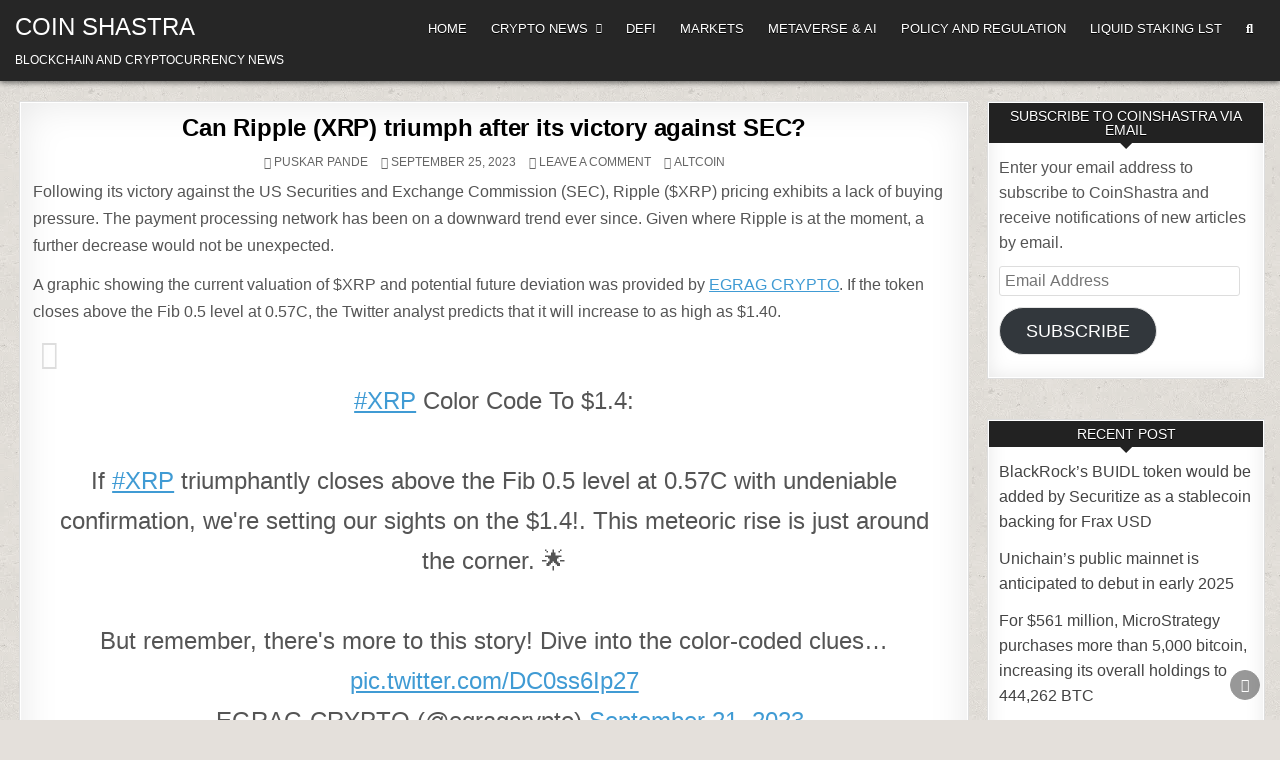

--- FILE ---
content_type: text/html; charset=UTF-8
request_url: https://coinshastra.com/can-ripple-xrp-triumph-after-its-victory-against-sec/
body_size: 30644
content:
<!DOCTYPE html><html lang="en-US"><head><script data-no-optimize="1">var litespeed_docref=sessionStorage.getItem("litespeed_docref");litespeed_docref&&(Object.defineProperty(document,"referrer",{get:function(){return litespeed_docref}}),sessionStorage.removeItem("litespeed_docref"));</script> <meta charset="UTF-8"><meta name="viewport" content="width=device-width, initial-scale=1.0"><link rel="profile" href="http://gmpg.org/xfn/11"><style id="jetpack-boost-critical-css">@media all{#jp-relatedposts{display:none;padding-top:1em;margin:1em 0;position:relative;clear:both}.jp-relatedposts:after{content:"";display:block;clear:both}#jp-relatedposts h3.jp-relatedposts-headline{margin:0 0 1em;display:inline-block;float:left;font-size:9pt;font-weight:700;font-family:inherit}#jp-relatedposts h3.jp-relatedposts-headline em:before{content:"";display:block;width:100%;min-width:30px;border-top:1px solid #dcdcde;border-top:1px solid rgba(0,0,0,.2);margin-bottom:1em}#jp-relatedposts h3.jp-relatedposts-headline em{font-style:normal;font-weight:700}.wp-block-button__link{box-sizing:border-box;display:inline-block;text-align:center;word-break:break-word}:where(.wp-block-button__link){border-radius:9999px;box-shadow:none;padding:calc(.667em + 2px) calc(1.333em + 2px);text-decoration:none}.wp-block-embed{overflow-wrap:break-word}.wp-block-embed__wrapper{position:relative}ul{box-sizing:border-box}.entry-content{counter-reset:footnotes}.screen-reader-text{border:0;clip:rect(1px,1px,1px,1px);-webkit-clip-path:inset(50%);clip-path:inset(50%);height:1px;margin:-1px;overflow:hidden;padding:0;position:absolute;width:1px;word-wrap:normal!important}:where(figure){margin:0 0 1em}div.sharedaddy{clear:both}div.sharedaddy h3.sd-title{margin:0 0 1em;display:inline-block;line-height:1.2;font-size:9pt;font-weight:700}div.sharedaddy h3.sd-title:before{content:"";display:block;width:100%;min-width:30px;border-top:1px solid #dcdcde;margin-bottom:1em}div.jetpack-likes-widget-wrapper{width:100%;min-height:50px;position:relative}div.jetpack-likes-widget-wrapper .sd-link-color{font-size:12px}#likes-other-gravatars{display:none;position:absolute;padding:10px 10px 12px;background-color:#2e4453;border-width:0;box-shadow:0 0 10px #2e4453;box-shadow:0 0 10px rgba(46,68,83,.6);min-width:130px;z-index:1000}#likes-other-gravatars.wpl-new-layout{display:none;position:absolute;padding:9px 12px 10px;background-color:#fff;border:solid 1px #dcdcde;border-radius:4px;box-shadow:none;min-width:220px;max-height:240px;height:auto;overflow:auto;z-index:1000}#likes-other-gravatars *{line-height:normal}#likes-other-gravatars .likes-text{color:#fff;font-size:12px;padding-bottom:8px}#likes-other-gravatars.wpl-new-layout .likes-text{color:#101517;font-size:12px;font-weight:500;padding-bottom:8px}#likes-other-gravatars ul{margin:0;padding:0;text-indent:0;list-style-type:none}#likes-other-gravatars ul.wpl-avatars{overflow:auto;display:block;max-height:190px}.post-likes-widget-placeholder{margin:0;border-width:0;position:relative}.post-likes-widget-placeholder .button{display:none}.post-likes-widget-placeholder .loading{color:#999;font-size:12px}a,article,blockquote,body,div,em,figure,form,h1,h2,h3,header,html,i,iframe,img,label,li,nav,p,span,strong,ul{border:0;font-family:inherit;font-size:100%;font-style:inherit;font-weight:inherit;margin:0;outline:0;padding:0;vertical-align:baseline}html{font-family:sans-serif;font-size:62.5%;overflow-y:scroll;-webkit-text-size-adjust:100%;-ms-text-size-adjust:100%}body{background:#fff;line-height:1}article,figure,header,nav{display:block}ul{list-style:none}blockquote:after,blockquote:before{content:"";content:none}blockquote{quotes:none}a{background-color:transparent}strong{font-weight:700}em,i{font-style:italic}figure{margin:1em 40px}button,input{color:inherit;font:inherit;margin:0}button{overflow:visible}button{text-transform:none}button,input[type=submit]{-webkit-appearance:button}input{line-height:normal}input[type=search]{-webkit-appearance:textfield;-moz-box-sizing:content-box;-webkit-box-sizing:content-box;box-sizing:content-box}input[type=search]::-webkit-search-cancel-button{-webkit-appearance:none}html{-webkit-box-sizing:border-box;-moz-box-sizing:border-box;box-sizing:border-box}*,:after,:before{-webkit-box-sizing:inherit;-moz-box-sizing:inherit;box-sizing:inherit}img{max-width:100%;height:auto}.gridme-clearfix:after,.gridme-clearfix:before{content:" ";display:table}.gridme-clearfix:after{clear:both}.screen-reader-text{border:0;clip:rect(1px,1px,1px,1px);-webkit-clip-path:inset(50%);clip-path:inset(50%);height:1px;width:1px;margin:-1px;overflow:hidden;padding:0;position:absolute!important;word-wrap:normal!important}.gridme-sr-only{border:0;clip:rect(1px,1px,1px,1px);-webkit-clip-path:inset(50%);clip-path:inset(50%);height:1px;width:1px;margin:-1px;overflow:hidden;padding:0;position:absolute!important;word-wrap:normal!important}body{background:#e4e0db;font:normal normal 13px Domine,Arial,Helvetica,sans-serif;line-height:1.6;margin:0;padding:0}body,button,input{color:#555}button,input{font-family:inherit;font-size:inherit}button{max-width:100%}a{color:#666;text-decoration:none}h1{font:normal bold 32px"Playfair Display",Arial,sans-serif}h2{font:normal bold 28px"Playfair Display",Arial,sans-serif}h3{font:normal bold 24px"Playfair Display",Arial,sans-serif}h1,h2,h3{clear:both;line-height:1;margin:.6em 0}h1,h2,h3{color:#111}h1 a,h3 a{font-weight:inherit}p{margin-bottom:.7em}blockquote{font-size:150%;position:relative;border-left:none;text-align:center;padding:0 20px;margin:10px 0}blockquote:before{width:100%;text-align:right;position:relative;left:-20px;display:inline-block;-moz-transform:rotate(180deg);-webkit-transform:rotate(180deg);-o-transform:rotate(180deg);-ms-transform:rotate(180deg);transform:rotate(180deg);padding:8px}blockquote:after{text-align:right;width:100%;position:relative;top:6px;right:-20px;display:inline-block;padding:8px}blockquote:after,blockquote:before{content:"";font-family:"Font Awesome 5 Free";font-weight:900;text-decoration:none;vertical-align:top;-moz-osx-font-smoothing:grayscale;-webkit-font-smoothing:antialiased;display:inline-block;font-style:normal;font-variant:normal;text-rendering:auto;font-size:1.2em;line-height:1;color:#ddd}blockquote p{margin:0!important;font-family:inherit;line-height:1.7}ul{margin:0 0 1.5em 2em}ul{list-style:disc}li>ul{margin-bottom:0;margin-left:1em}img{height:auto;max-width:100%}figure{margin:0}img{max-width:100%;height:auto}iframe{max-width:100%}button,input{font-size:100%;margin:0;vertical-align:baseline}button,input[type=submit]{border:1px solid #e6e6e6;-webkit-border-radius:0;-moz-border-radius:0;border-radius:0;background:#333;color:#fff;-webkit-appearance:button;font:normal normal 13px Oswald,Arial,Helvetica,sans-serif;line-height:1;padding:.7em 1em .7em;text-transform:uppercase}input[type=search]{-webkit-appearance:textfield;box-sizing:content-box}input[type=email],input[type=search]{color:#666;border:1px solid #ddd;-webkit-border-radius:3px;-moz-border-radius:3px;border-radius:3px}input[type=email],input[type=search]{padding:5px}.gridme-outer-wrapper:after,.gridme-outer-wrapper:before{content:" ";display:table}.gridme-outer-wrapper:after{clear:both}.gridme-outer-wrapper{position:relative;max-width:1250px;width:100%;margin:0 auto;padding:0}.gridme-container:after,.gridme-container:before{content:" ";display:table}.gridme-container:after{clear:both}#gridme-wrapper{position:relative;margin:0 auto}.gridme-content-wrapper{position:relative;padding:0;word-wrap:break-word;display:-webkit-box;display:-webkit-flex;display:-ms-flexbox;display:flex;-webkit-box-orient:horizontal;-webkit-box-direction:normal;-webkit-flex-direction:row;-ms-flex-direction:row;flex-direction:row;-webkit-box-pack:justify;-webkit-justify-content:space-between;-ms-flex-pack:justify;justify-content:space-between;-webkit-box-align:stretch;-webkit-align-items:stretch;-ms-flex-align:stretch;align-items:stretch;-webkit-flex-wrap:wrap;-ms-flex-wrap:wrap;flex-wrap:wrap;-webkit-align-content:stretch;-ms-flex-line-pack:stretch;align-content:stretch}.gridme-main-wrapper{position:relative;width:76%;margin:0;padding:0;float:left;word-wrap:break-word;overflow:hidden;-webkit-box-flex:0;-webkit-flex:0 0 76%;-moz-box-flex:0;-ms-flex:0 0 76%;flex:0 0 76%;max-width:76%;-webkit-box-ordinal-group:1;-webkit-order:0;-moz-box-ordinal-group:1;-ms-flex-order:0;order:0}.gridme-sidebar-one-wrapper{position:relative;width:23%;margin:0;padding:0;float:left;word-wrap:break-word;overflow:hidden;-webkit-box-flex:0;-webkit-flex:0 0 23%;-moz-box-flex:0;-ms-flex:0 0 23%;flex:0 0 23%;max-width:23%;-webkit-box-ordinal-group:2;-webkit-order:1;-moz-box-ordinal-group:2;-ms-flex-order:1;order:1}.gridme-main-wrapper-inside{padding:20px 0}.gridme-sidebar-one-wrapper-inside{padding:20px 0 20px 10px}@media only screen and (max-width:1276px){.gridme-outer-wrapper{width:98%}}@media only screen and (max-width:960px){.gridme-outer-wrapper{width:95%}.gridme-main-wrapper{width:100%;float:none;-webkit-box-flex:0;-webkit-flex:0 0 100%;-ms-flex:0 0 100%;flex:0 0 100%;max-width:100%;-webkit-box-ordinal-group:1;-webkit-order:0;-ms-flex-order:0;order:0}.gridme-sidebar-one-wrapper{width:100%;float:none;-webkit-box-flex:0;-webkit-flex:0 0 100%;-ms-flex:0 0 100%;flex:0 0 100%;max-width:100%;-webkit-box-ordinal-group:2;-webkit-order:1;-ms-flex-order:1;order:1}.gridme-main-wrapper-inside{padding:20px 0!important}.gridme-sidebar-one-wrapper-inside{padding:20px 0!important}}.gridme-site-header{clear:both;margin:0 auto 0;padding:0;border-bottom:none!important;position:relative;z-index:50}.gridme-head-content{margin:0 auto;padding:0;position:relative;z-index:98}.gridme-header-inside{background:#262626;-webkit-box-shadow:0 2px 5px rgba(0,0,0,.5);-moz-box-shadow:0 2px 5px rgba(0,0,0,.5);box-shadow:0 2px 5px rgba(0,0,0,.5)}.gridme-header-inside-content{padding:10px}.gridme-layout-type-full .gridme-header-inside-content{padding-left:0!important;padding-right:0!important}.gridme-header-inside-container{display:-webkit-box;display:-webkit-flex;display:-moz-box;display:-ms-flexbox;display:flex;-webkit-box-orient:horizontal;-webkit-box-direction:normal;-webkit-flex-direction:row;-moz-box-orient:horizontal;-moz-box-direction:normal;-ms-flex-direction:row;flex-direction:row;-webkit-box-pack:justify;-webkit-justify-content:space-between;-moz-box-pack:justify;-ms-flex-pack:justify;justify-content:space-between;-webkit-box-align:stretch;-webkit-align-items:stretch;-moz-box-align:stretch;-ms-flex-align:stretch;align-items:stretch;-webkit-flex-wrap:wrap;-ms-flex-wrap:wrap;flex-wrap:wrap;-webkit-align-content:stretch;-ms-flex-line-pack:stretch;align-content:stretch}.gridme-logo{float:left;width:28%;-webkit-box-flex:0;-webkit-flex:0 0 28%;-moz-box-flex:0;-ms-flex:0 0 28%;flex:0 0 28%;max-width:28%;-webkit-box-ordinal-group:1;-webkit-order:0;-moz-box-ordinal-group:1;-ms-flex-order:0;order:0;margin:5px 0;text-align:left}.gridme-header-menu{float:left;width:70%;-webkit-box-flex:0;-webkit-flex:0 0 70%;-moz-box-flex:0;-ms-flex:0 0 70%;flex:0 0 70%;max-width:70%;-webkit-box-ordinal-group:2;-webkit-order:1;-moz-box-ordinal-group:2;-ms-flex-order:1;order:1}@media only screen and (max-width:1112px){.gridme-logo{float:none;width:100%;-webkit-box-flex:0;-webkit-flex:0 0 100%;-moz-box-flex:0;-ms-flex:0 0 100%;flex:0 0 100%;max-width:100%;-webkit-box-ordinal-group:1;-webkit-order:0;-moz-box-ordinal-group:1;-ms-flex-order:0;order:0;margin:0 0 15px;text-align:center}.gridme-header-menu{float:none;width:100%;-webkit-box-flex:0;-webkit-flex:0 0 100%;-moz-box-flex:0;-ms-flex:0 0 100%;flex:0 0 100%;max-width:100%;-webkit-box-ordinal-group:3;-webkit-order:2;-moz-box-ordinal-group:3;-ms-flex-order:2;order:2}}.gridme-site-title{font:normal normal 24px Oswald,Arial,Helvetica,sans-serif;margin:0 0 15px;line-height:1!important;color:#fff;text-transform:uppercase}.gridme-site-title a{color:#fff;text-decoration:none}.gridme-site-description{font:normal normal 12px Oswald,Arial,Helvetica,sans-serif;line-height:1!important;color:#fff;margin:0;text-transform:uppercase}.gridme-primary-menu-container-inside{position:relative}.gridme-nav-primary:before{content:" ";display:table}.gridme-nav-primary:after{clear:both;content:" ";display:table}.gridme-nav-primary{float:right}.gridme-primary-nav-menu{line-height:1;margin:0;padding:0;width:100%;list-style:none;list-style-type:none}.gridme-primary-nav-menu li{border-width:0;display:inline-block;margin:0;padding-bottom:0;text-align:left;float:left}.gridme-primary-nav-menu a{border:none;color:#fff;text-shadow:0 1px 0#000;display:block;padding:12px;position:relative}.gridme-primary-nav-menu .sub-menu{margin:0;padding:0;left:-9999px;opacity:0;position:absolute;width:190px;z-index:99}.gridme-primary-nav-menu .sub-menu a{border:1px solid #555;border-top:none;letter-spacing:0;padding:14px;position:relative;width:190px}.gridme-primary-nav-menu .sub-menu li:first-child a{border-top:1px solid #555}.gridme-primary-nav-menu a{font:normal normal 13px"Patua One",Arial,Helvetica,sans-serif;line-height:1}.gridme-primary-nav-menu>li>a{text-transform:uppercase}.gridme-primary-nav-menu .sub-menu{background:#333}.gridme-primary-nav-menu .sub-menu a{padding:14px}.gridme-primary-responsive-menu-icon{display:none;margin:0 auto;text-align:left;padding:4px 10px;border:none;background:#333;border:1px solid #555;text-shadow:inherit;font:normal normal 13px"Patua One",Arial,Helvetica,sans-serif;line-height:24px;text-transform:uppercase;-webkit-border-radius:0;-moz-border-radius:0;border-radius:0;color:#fff}.gridme-primary-responsive-menu-icon:before{content:"";font-family:"Font Awesome 5 Free";font-size:20px;font-weight:900;text-decoration:none;vertical-align:top;-moz-osx-font-smoothing:grayscale;-webkit-font-smoothing:antialiased;display:inline-block;font-style:normal;font-variant:normal;text-rendering:auto;line-height:24px;color:#fff;margin:0 6px 0 0}.gridme-primary-nav-menu{display:-webkit-box;display:-webkit-flex;display:-moz-box;display:-ms-flexbox;display:flex;-webkit-box-orient:horizontal;-webkit-box-direction:normal;-webkit-flex-direction:row;-moz-box-orient:horizontal;-moz-box-direction:normal;-ms-flex-direction:row;flex-direction:row;-webkit-flex-wrap:wrap;-ms-flex-wrap:wrap;flex-wrap:wrap;-webkit-box-pack:center;-webkit-justify-content:center;-moz-box-pack:center;-ms-flex-pack:center;justify-content:center;-webkit-box-align:stretch;-webkit-align-items:stretch;-moz-box-align:stretch;-ms-flex-align:stretch;align-items:stretch;-webkit-align-content:stretch;-ms-flex-line-pack:stretch;align-content:stretch}@media only screen and (min-width:1113px){.gridme-primary-nav-menu>li>a{background:0 0!important}.gridme-primary-nav-menu>li.menu-item-has-children>a:after{content:"";font-family:"Font Awesome 5 Free";font-weight:900;text-decoration:none;margin-left:8px;margin-top:1px;vertical-align:top;-moz-osx-font-smoothing:grayscale;-webkit-font-smoothing:antialiased;display:inline-block;font-style:normal;font-variant:normal;text-rendering:auto;font-size:80%;line-height:1}}@media only screen and (max-width:1112px){.gridme-primary-mobile-menu-active #gridme-primary-navigation{margin-left:0;margin-right:0}.gridme-primary-mobile-menu-active .gridme-nav-primary{float:none}.gridme-primary-mobile-menu-active .gridme-primary-nav-menu li{float:none}.gridme-primary-mobile-menu-active .gridme-primary-nav-menu{text-align:center}.gridme-primary-mobile-menu-active .gridme-primary-responsive-menu-icon{display:block}.gridme-primary-mobile-menu-active .gridme-primary-nav-menu .sub-menu li:first-child a{border-top:none}}.gridme-secondary-responsive-menu-icon{display:none;margin:0 auto;text-align:left;padding:8px 10px;border:none;background:0 0;text-shadow:inherit;font:normal normal 13px"Patua One",Arial,Helvetica,sans-serif;line-height:18px;text-transform:uppercase;-webkit-border-radius:0;-moz-border-radius:0;border-radius:0;color:#fff}.gridme-secondary-responsive-menu-icon:before{content:"";font-family:"Font Awesome 5 Free";font-size:18px;font-weight:900;text-decoration:none;vertical-align:top;-moz-osx-font-smoothing:grayscale;-webkit-font-smoothing:antialiased;display:inline-block;font-style:normal;font-variant:normal;text-rendering:auto;line-height:1;color:#fff;margin:0 6px 0 0}@media only screen and (max-width:1112px){.gridme-secondary-mobile-menu-active .gridme-secondary-responsive-menu-icon{display:block}}.gridme-post-singular{position:relative;padding:0!important;margin:0 0 20px!important;word-break:normal;word-wrap:break-word;overflow:hidden}.gridme-entry-meta-single{margin:10px 0 0;text-align:center;color:#666;font:normal normal 12px Oswald,Arial,Helvetica,sans-serif;text-transform:uppercase;line-height:1}.gridme-entry-meta-single a{color:#666}.gridme-entry-meta-single i{vertical-align:top}.gridme-entry-meta-single-cats{margin:0 10px 0 0;display:inline-block}.gridme-entry-meta-single-author{margin:0 10px 0 0;display:inline-block}.gridme-entry-meta-single-author span.author.vcard{display:inline-block}.gridme-entry-meta-single-author a{display:inline-block}.gridme-entry-meta-single-date{margin:0 10px 0 0;display:inline-block}.gridme-entry-meta-single-comments{margin:0 10px 0 0;display:inline-block}.gridme-entry-meta-single-comments a{display:inline-block}.gridme-entry-meta-single>span:last-child{margin-right:0}.entry-header{text-shadow:0 1px 0#fff;margin:0 0 10px;text-align:center}.entry-header-inside{padding:0}.entry-title{position:relative;font:normal bold 24px"Playfair Display",Arial,Helvetica,sans-serif;color:#000;margin:0 0 15px;line-height:1.1;text-align:center;letter-spacing:-.2px;text-transform:none}.entry-title a{color:#000}.entry-content{position:relative;margin:10px 0;line-height:1.7}.entry-content p{margin-bottom:12px}.entry-content ul{margin:10px 20px}.entry-content ul{list-style:disc outside}.entry-content a{text-decoration:underline;color:#409bd4}.comment-respond #cancel-comment-reply-link{font-size:14px;font-weight:400;margin-left:1em}.comments-area .comment-reply-title a{color:#000}.gridme-sidebar-widget-areas .widget{position:relative;padding:0;margin-bottom:40px;word-break:normal;word-wrap:break-word;overflow:hidden}.gridme-sidebar-widget-areas .widget .gridme-widget-header{margin:-10px -10px 12px;padding:0;position:relative}.gridme-sidebar-widget-areas .widget .gridme-widget-header:after{position:absolute;content:"";width:0;height:0;border-left:6px solid transparent;border-right:6px solid transparent;border-top:6px solid #222;bottom:-6px;left:50%;-webkit-transform:translateX(-50%);-moz-transform:translateX(-50%);-ms-transform:translateX(-50%);-o-transform:translateX(-50%);transform:translateX(-50%)}.gridme-sidebar-widget-areas .widget .gridme-widget-title{font:normal normal 14px"Patua One",Arial,Helvetica,sans-serif;line-height:1;background:#222;color:#fff;text-shadow:0 1px 0#000;margin:0;padding:0;text-transform:uppercase;text-align:center;position:relative}.gridme-sidebar-widget-areas .widget .gridme-widget-title .gridme-widget-title-inside{padding:6px 5px;display:inline-block;position:relative;vertical-align:bottom}.gridme-sidebar-widget-areas .widget a{color:#444}.gridme-sidebar-widget-areas .widget ul{margin:0;padding:0;list-style:none;list-style-type:none}.gridme-sidebar-widget-areas .widget li{margin:0;padding:6px 0;border-bottom:0 solid #f1f1f1}.gridme-sidebar-widget-areas .widget ul>li:first-child{padding-top:0}.gridme-widget-box{padding:0;background:#fff;border:1px solid #ddd;-webkit-box-shadow:0 0 20px rgba(0,0,0,.1) inset;-moz-box-shadow:0 0 20px rgba(0,0,0,.1) inset;box-shadow:0 0 20px rgba(0,0,0,.1) inset}.gridme-widget-box-inside{position:relative;border:1px solid #fff;padding:10px}.gridme-search-form{position:relative}.gridme-search-form input{-webkit-box-sizing:border-box;-moz-box-sizing:border-box;box-sizing:border-box}input.gridme-search-field{padding:8px 10px;line-height:1;font-size:inherit}input.gridme-search-submit{padding:8px 10px;line-height:1;font-size:inherit}.gridme-search-overlay{height:100%;width:100%;display:none;position:fixed;z-index:100000;top:0;left:0;background-color:#000;background-color:rgba(0,0,0,.9)}.gridme-search-overlay-content{position:relative;top:46%;width:80%;text-align:center;margin-top:30px;margin:auto}.gridme-search-overlay .gridme-search-closebtn{position:absolute;bottom:20px;right:45px;font-size:60px;color:#fff}.gridme-search-overlay button{background:0 0!important;text-shadow:none!important;border:none!important;padding:0!important}.gridme-search-overlay-content .gridme-search-form{max-width:600px;width:95%;margin:0 auto}.gridme-search-overlay-content input.gridme-search-field{padding:10px;-webkit-border-radius:0;-moz-border-radius:0;border-radius:0}.gridme-search-overlay-content input.gridme-search-submit{border:none}input.gridme-search-field{border-radius:0;width:100%;border:1px solid #ddd;height:35px}input.gridme-search-submit{border-radius:0;position:absolute;top:0;right:0;height:35px;font-family:"Font Awesome 5 Free"!important;font-size:inherit;font-weight:900!important}.gridme-author-bio{background:#f2f2f2;border:1px solid #ddd;padding:0;margin:0;color:#555}.gridme-author-bio-inside{border:1px solid #fff;padding:10px}.gridme-author-bio a{color:#111}.gridme-author-bio-top{overflow:hidden}.gridme-author-bio-gravatar{float:left;margin:0 12px 5px 0;padding:0}.gridme-author-bio-gravatar img{-webkit-border-radius:50%;-moz-border-radius:50%;border-radius:50%;display:block}.gridme-author-bio-name{font:normal normal 18px"Patua One",Arial,sans-serif;line-height:1.1;margin:0 0 8px;padding:0;text-transform:none;color:#000;text-shadow:0 1px 0#fff}.gridme-author-bio-name a{color:#000}.gridme-scroll-top{background:#000;color:#fff;border:1px solid #000;display:block;width:30px;height:30px;opacity:.4;position:fixed;bottom:20px;right:20px;z-index:200;-webkit-border-radius:50%;-moz-border-radius:50%;border-radius:50%;font-size:14px;line-height:1;padding:7px;text-shadow:0 1px 0#000}.gridme-box{padding:0;background:#fff;border:1px solid #ddd;-webkit-box-shadow:0 0 40px rgba(0,0,0,.1) inset;-moz-box-shadow:0 0 40px rgba(0,0,0,.1) inset;box-shadow:0 0 40px rgba(0,0,0,.1) inset}.gridme-box-inside{position:relative;border:1px solid #fff;padding:12px}.far,.fas{-moz-osx-font-smoothing:grayscale;-webkit-font-smoothing:antialiased;display:var(--fa-display,inline-block);font-style:normal;font-variant:normal;line-height:1;text-rendering:auto}.fa-arrow-up:before{content:""}.fa-user-circle:before{content:""}.fa-clock:before{content:""}.fa-comments:before{content:""}.fa-folder-open:before{content:""}.fa-search:before{content:""}@font-face{font-family:"Font Awesome 6 Free";font-style:normal;font-weight:400;font-display:block}.far{font-family:"Font Awesome 6 Free";font-weight:400}@font-face{font-family:"Font Awesome 6 Free";font-style:normal;font-weight:900;font-display:block}.fas{font-family:"Font Awesome 6 Free";font-weight:900}@font-face{font-family:"Font Awesome 5 Free";font-display:block;font-weight:900}@font-face{font-family:"Font Awesome 5 Free";font-display:block;font-weight:400}#subscribe-email input{width:95%}.screen-reader-text{border:0;clip:rect(1px,1px,1px,1px);clip-path:inset(50%);height:1px;margin:-1px;overflow:hidden;padding:0;position:absolute!important;width:1px;word-wrap:normal!important}div.sharedaddy{clear:both}div.sharedaddy h3.sd-title{margin:0 0 1em;display:inline-block;line-height:1.2;font-size:9pt;font-weight:700}.sd-sharing{margin-bottom:1em}.sd-content ul{padding:0!important;margin:0!important;list-style:none!important}.sd-content ul li{display:inline-block}.sd-content ul li a.sd-button,.sd-social-icon-text .sd-content ul li a.sd-button{text-decoration:none!important;display:inline-block;font-size:13px;font-family:"Open Sans",sans-serif;font-weight:500;border-radius:4px;color:#2c3338!important;background:#fff;box-shadow:0 1px 2px rgba(0,0,0,.12),0 0 0 1px rgba(0,0,0,.12);text-shadow:none;line-height:23px;padding:4px 11px 3px 9px}.sd-content ul li a.sd-button>span,.sd-social-icon-text .sd-content ul li a.sd-button>span{line-height:23px;margin-left:6px}.sd-content ul li a.sd-button:before{display:inline-block;-webkit-font-smoothing:antialiased;-moz-osx-font-smoothing:grayscale;font:normal 18px/1"social-logos";vertical-align:top;text-align:center}.sd-social-icon-text ul li a.sd-button:before{position:relative;top:2px}@media screen and (-webkit-min-device-pixel-ratio:0){.sd-content ul li a.sd-button:before{position:relative;top:2px}}.sd-content ul li{margin:0 8px 12px 0;padding:0}.sd-social-icon-text .sd-content li.share-linkedin a:before{content:""}.sd-social-icon-text .sd-content li.share-twitter a:before{content:""}.sd-social-icon-text .sd-content li.share-reddit a:before{content:""}.sd-social-icon-text .sd-content li.share-pocket a:before{content:""}.sd-social-icon-text .sd-content li.share-pinterest a:before{content:""}.sd-social-icon-text .sd-content li.share-facebook a:before{content:""}.sd-social-icon-text .sd-content li.share-telegram a:before{content:""}.sd-social-icon-text .sd-content li.share-mastodon a:before{content:""}.sd-social-icon-text .sd-content a.share-more:before{content:""}.sd-social-icon-text .sd-content li.share-jetpack-whatsapp a:before{content:""}.sharing-hidden .inner{position:absolute;z-index:2;border:1px solid #ccc;padding:10px;background:#fff;box-shadow:0 5px 20px rgba(0,0,0,.2);-webkit-border-radius:2px;-moz-border-radius:2px;border-radius:2px;margin-top:5px;max-width:400px}.sharing-hidden .inner ul{margin:0!important}.sharing-hidden .inner:after,.sharing-hidden .inner:before{position:absolute;z-index:1;top:-8px;left:20px;width:0;height:0;border-left:6px solid transparent;border-right:6px solid transparent;border-bottom:8px solid #ccc;content:"";display:block}.sharing-hidden .inner:after{z-index:2;top:-7px;border-left:6px solid transparent;border-right:6px solid transparent;border-bottom:8px solid #fff}.sharing-hidden ul{margin:0}div.sharedaddy h3.sd-title:before{border-top:1px solid #dcdcde;content:"";display:block;margin-bottom:1em;min-width:30px;width:100%}div.jetpack-likes-widget-wrapper{min-height:50px;position:relative;width:100%}div.jetpack-likes-widget-wrapper .sd-link-color{font-size:12px}#likes-other-gravatars{background-color:#2e4453;border-width:0;box-shadow:0 0 10px #2e4453;box-shadow:0 0 10px #2e445399;display:none;min-width:130px;padding:10px 10px 12px;position:absolute;z-index:1000}#likes-other-gravatars.wpl-new-layout{background-color:#fff;border:1px solid #dcdcde;border-radius:4px;box-shadow:none;display:none;height:auto;max-height:240px;min-width:220px;overflow:auto;padding:9px 12px 10px;position:absolute;z-index:1000}#likes-other-gravatars *{line-height:normal}#likes-other-gravatars .likes-text{color:#fff;font-size:12px;padding-bottom:8px}#likes-other-gravatars.wpl-new-layout .likes-text{color:#101517;font-size:12px;font-weight:500;padding-bottom:8px}#likes-other-gravatars ul{list-style-type:none;margin:0;padding:0;text-indent:0}#likes-other-gravatars ul.wpl-avatars{display:block;max-height:190px;overflow:auto}.post-likes-widget-placeholder{border-width:0;margin:0;position:relative}.post-likes-widget-placeholder .button{display:none}.post-likes-widget-placeholder .loading{color:#999;font-size:12px}#jp-relatedposts{clear:both;display:none;margin:1em 0;padding-top:1em;position:relative}.jp-relatedposts:after{clear:both;content:"";display:block}#jp-relatedposts h3.jp-relatedposts-headline{display:inline-block;float:left;font-family:inherit;font-size:9pt;font-weight:700;margin:0 0 1em}#jp-relatedposts h3.jp-relatedposts-headline em:before{border-top:1px solid #0003;content:"";display:block;margin-bottom:1em;min-width:30px;width:100%}#jp-relatedposts h3.jp-relatedposts-headline em{font-style:normal;font-weight:700}div.sharedaddy{clear:both}div.sharedaddy h3.sd-title{display:inline-block;font-size:9pt;font-weight:700;line-height:1.2;margin:0 0 1em}.sd-sharing{margin-bottom:1em}.sd-content ul{list-style:none!important;margin:0!important;padding:0!important}.sd-content ul li{display:inline-block}.sd-content ul li a.sd-button,.sd-social-icon-text .sd-content ul li a.sd-button{background:#fff;border-radius:4px;box-shadow:0 1px 2px #0000001f,0 0 0 1px #0000001f;color:#2c3338!important;display:inline-block;font-family:Open Sans,sans-serif;font-size:13px;font-weight:500;line-height:23px;padding:4px 11px 3px 9px;text-decoration:none!important;text-shadow:none}.sd-content ul li a.sd-button>span,.sd-social-icon-text .sd-content ul li a.sd-button>span{line-height:23px;margin-left:6px}.sd-content ul li a.sd-button:before{display:inline-block;-webkit-font-smoothing:antialiased;-moz-osx-font-smoothing:grayscale;font:normal 18px/1 social-logos;text-align:center;vertical-align:top}.sd-social-icon-text ul li a.sd-button:before{position:relative;top:2px}@media screen and (-webkit-min-device-pixel-ratio:0){.sd-content ul li a.sd-button:before{position:relative;top:2px}}.sd-content ul li{margin:0 8px 12px 0;padding:0}.sd-social-icon-text .sd-content li.share-linkedin a:before{content:""}.sd-social-icon-text .sd-content li.share-twitter a:before{content:""}.sd-social-icon-text .sd-content li.share-reddit a:before{content:""}.sd-social-icon-text .sd-content li.share-pocket a:before{content:""}.sd-social-icon-text .sd-content li.share-pinterest a:before{content:""}.sd-social-icon-text .sd-content li.share-facebook a:before{content:""}.sd-social-icon-text .sd-content li.share-telegram a:before{content:""}.sd-social-icon-text .sd-content li.share-mastodon a:before{content:""}.sd-social-icon-text .sd-content a.share-more:before{content:""}.sd-social-icon-text .sd-content li.share-jetpack-whatsapp a:before{content:""}.sharing-hidden .inner{background:#fff;border:1px solid #ccc;border-radius:2px;box-shadow:0 5px 20px #0003;margin-top:5px;max-width:400px;padding:10px;position:absolute;z-index:2}.sharing-hidden .inner ul{margin:0!important}.sharing-hidden .inner:after,.sharing-hidden .inner:before{border-bottom:8px solid #ccc;border-left:6px solid #0000;border-right:6px solid #0000;content:"";display:block;height:0;left:20px;position:absolute;top:-8px;width:0;z-index:1}.sharing-hidden .inner:after{border-bottom:8px solid #fff;border-left:6px solid #0000;border-right:6px solid #0000;top:-7px;z-index:2}.sharing-hidden ul{margin:0}#subscribe-email input{width:95%}.screen-reader-text{border:0;clip:rect(1px,1px,1px,1px);-webkit-clip-path:inset(50%);clip-path:inset(50%);height:1px;margin:-1px;overflow:hidden;padding:0;position:absolute!important;width:1px;word-wrap:normal!important}}</style><meta name='robots' content='index, follow, max-image-preview:large, max-snippet:-1, max-video-preview:-1' /><style>img:is([sizes="auto" i], [sizes^="auto," i]) { contain-intrinsic-size: 3000px 1500px }</style><meta name="google-site-verification" content="_hICPGRrsvw7qUN388QQXzNkt3X51X9UfRJiB_3bSWI" /><meta name="msvalidate.01" content="9048B50DAF45362D6A8ACE4BF174EA0A" /><title>Can Ripple (XRP) triumph after its victory against SEC? - Coin Shastra</title><meta name="description" content="Following its victory against the US Securities and Exchange Commission (SEC), Ripple (XRP) pricing exhibits a lack of buying pressure." /><link rel="canonical" href="https://coinshastra.com/can-ripple-xrp-triumph-after-its-victory-against-sec/" /><meta property="og:locale" content="en_US" /><meta property="og:type" content="article" /><meta property="og:title" content="Can Ripple (XRP) triumph after its victory against SEC? - Coin Shastra" /><meta property="og:description" content="Following its victory against the US Securities and Exchange Commission (SEC), Ripple (XRP) pricing exhibits a lack of buying pressure." /><meta property="og:url" content="https://coinshastra.com/can-ripple-xrp-triumph-after-its-victory-against-sec/" /><meta property="og:site_name" content="Coin Shastra" /><meta property="article:publisher" content="https://www.facebook.com/CoinShastra/" /><meta property="article:published_time" content="2023-09-25T03:56:48+00:00" /><meta property="article:modified_time" content="2023-12-17T13:45:12+00:00" /><meta property="og:image" content="http://coinshastra.com/wp-content/uploads/2023/09/Ripple-5-day-chart-25-Sep-600x366.jpg" /><meta name="author" content="Puskar Pande" /><meta name="twitter:card" content="summary_large_image" /><meta name="twitter:creator" content="@CoinShastra" /><meta name="twitter:site" content="@CoinShastra" /><meta name="twitter:label1" content="Written by" /><meta name="twitter:data1" content="Puskar Pande" /><meta name="twitter:label2" content="Est. reading time" /><meta name="twitter:data2" content="2 minutes" /> <script type="application/ld+json" class="yoast-schema-graph">{"@context":"https://schema.org","@graph":[{"@type":"Article","@id":"https://coinshastra.com/can-ripple-xrp-triumph-after-its-victory-against-sec/#article","isPartOf":{"@id":"https://coinshastra.com/can-ripple-xrp-triumph-after-its-victory-against-sec/"},"author":{"name":"Puskar Pande","@id":"https://coinshastra.com/#/schema/person/7eb05f915ac81ee9ddc14d8bad2888e0"},"headline":"Can Ripple (XRP) triumph after its victory against SEC?","datePublished":"2023-09-25T03:56:48+00:00","dateModified":"2023-12-17T13:45:12+00:00","mainEntityOfPage":{"@id":"https://coinshastra.com/can-ripple-xrp-triumph-after-its-victory-against-sec/"},"wordCount":326,"commentCount":0,"publisher":{"@id":"https://coinshastra.com/#organization"},"image":{"@id":"https://coinshastra.com/can-ripple-xrp-triumph-after-its-victory-against-sec/#primaryimage"},"thumbnailUrl":"http://coinshastra.com/wp-content/uploads/2023/09/Ripple-5-day-chart-25-Sep-600x366.jpg","keywords":["Ripple"],"articleSection":["Altcoin"],"inLanguage":"en-US","potentialAction":[{"@type":"CommentAction","name":"Comment","target":["https://coinshastra.com/can-ripple-xrp-triumph-after-its-victory-against-sec/#respond"]}]},{"@type":"WebPage","@id":"https://coinshastra.com/can-ripple-xrp-triumph-after-its-victory-against-sec/","url":"https://coinshastra.com/can-ripple-xrp-triumph-after-its-victory-against-sec/","name":"Can Ripple (XRP) triumph after its victory against SEC? - Coin Shastra","isPartOf":{"@id":"https://coinshastra.com/#website"},"primaryImageOfPage":{"@id":"https://coinshastra.com/can-ripple-xrp-triumph-after-its-victory-against-sec/#primaryimage"},"image":{"@id":"https://coinshastra.com/can-ripple-xrp-triumph-after-its-victory-against-sec/#primaryimage"},"thumbnailUrl":"http://coinshastra.com/wp-content/uploads/2023/09/Ripple-5-day-chart-25-Sep-600x366.jpg","datePublished":"2023-09-25T03:56:48+00:00","dateModified":"2023-12-17T13:45:12+00:00","description":"Following its victory against the US Securities and Exchange Commission (SEC), Ripple (XRP) pricing exhibits a lack of buying pressure.","breadcrumb":{"@id":"https://coinshastra.com/can-ripple-xrp-triumph-after-its-victory-against-sec/#breadcrumb"},"inLanguage":"en-US","potentialAction":[{"@type":"ReadAction","target":["https://coinshastra.com/can-ripple-xrp-triumph-after-its-victory-against-sec/"]}]},{"@type":"ImageObject","inLanguage":"en-US","@id":"https://coinshastra.com/can-ripple-xrp-triumph-after-its-victory-against-sec/#primaryimage","url":"http://coinshastra.com/wp-content/uploads/2023/09/Ripple-5-day-chart-25-Sep-600x366.jpg","contentUrl":"http://coinshastra.com/wp-content/uploads/2023/09/Ripple-5-day-chart-25-Sep-600x366.jpg"},{"@type":"BreadcrumbList","@id":"https://coinshastra.com/can-ripple-xrp-triumph-after-its-victory-against-sec/#breadcrumb","itemListElement":[{"@type":"ListItem","position":1,"name":"Home","item":"https://coinshastra.com/"},{"@type":"ListItem","position":2,"name":"Altcoin","item":"https://coinshastra.com/category/altcoin/"},{"@type":"ListItem","position":3,"name":"Can Ripple (XRP) triumph after its victory against SEC?"}]},{"@type":"WebSite","@id":"https://coinshastra.com/#website","url":"https://coinshastra.com/","name":"Coin Shastra","description":"Blockchain and Cryptocurrency News","publisher":{"@id":"https://coinshastra.com/#organization"},"potentialAction":[{"@type":"SearchAction","target":{"@type":"EntryPoint","urlTemplate":"https://coinshastra.com/?s={search_term_string}"},"query-input":{"@type":"PropertyValueSpecification","valueRequired":true,"valueName":"search_term_string"}}],"inLanguage":"en-US"},{"@type":"Organization","@id":"https://coinshastra.com/#organization","name":"Coin Shastra","alternateName":"Coin Shastra","url":"https://coinshastra.com/","logo":{"@type":"ImageObject","inLanguage":"en-US","@id":"https://coinshastra.com/#/schema/logo/image/","url":"https://i0.wp.com/coinshastra.com/wp-content/uploads/2024/01/cropped-Coin-Shastra-Logo_512X404.png?fit=512%2C512&ssl=1","contentUrl":"https://i0.wp.com/coinshastra.com/wp-content/uploads/2024/01/cropped-Coin-Shastra-Logo_512X404.png?fit=512%2C512&ssl=1","width":512,"height":512,"caption":"Coin Shastra"},"image":{"@id":"https://coinshastra.com/#/schema/logo/image/"},"sameAs":["https://www.facebook.com/CoinShastra/","https://x.com/CoinShastra"]},{"@type":"Person","@id":"https://coinshastra.com/#/schema/person/7eb05f915ac81ee9ddc14d8bad2888e0","name":"Puskar Pande","image":{"@type":"ImageObject","inLanguage":"en-US","@id":"https://coinshastra.com/#/schema/person/image/","url":"https://coinshastra.com/wp-content/litespeed/avatar/9718a3e3f6c42c98f8548374d91add78.jpg?ver=1769480093","contentUrl":"https://coinshastra.com/wp-content/litespeed/avatar/9718a3e3f6c42c98f8548374d91add78.jpg?ver=1769480093","caption":"Puskar Pande"},"sameAs":["http://coinshastra.com/"],"url":"https://coinshastra.com/author/puskarcoinshastra-com/"}]}</script> <link rel="amphtml" href="https://coinshastra.com/can-ripple-xrp-triumph-after-its-victory-against-sec/amp/" /><meta name="generator" content="AMP for WP 1.1.11"/><link rel='dns-prefetch' href='//www.googletagmanager.com' /><link rel='dns-prefetch' href='//stats.wp.com' /><link rel='dns-prefetch' href='//fonts.googleapis.com' /><link rel='dns-prefetch' href='//widgets.wp.com' /><link rel='dns-prefetch' href='//s0.wp.com' /><link rel='dns-prefetch' href='//0.gravatar.com' /><link rel='dns-prefetch' href='//1.gravatar.com' /><link rel='dns-prefetch' href='//2.gravatar.com' /><link rel='dns-prefetch' href='//jetpack.wordpress.com' /><link rel='dns-prefetch' href='//public-api.wordpress.com' /><link rel='preconnect' href='//i0.wp.com' /><link rel='preconnect' href='//c0.wp.com' /><link rel="alternate" type="application/rss+xml" title="Coin Shastra &raquo; Feed" href="https://coinshastra.com/feed/" /><link rel="alternate" type="application/rss+xml" title="Coin Shastra &raquo; Comments Feed" href="https://coinshastra.com/comments/feed/" /><link rel="alternate" type="application/rss+xml" title="Coin Shastra &raquo; Can Ripple (XRP) triumph after its victory against SEC? Comments Feed" href="https://coinshastra.com/can-ripple-xrp-triumph-after-its-victory-against-sec/feed/" />
<noscript><link rel='stylesheet' id='all-css-3888e6013ed192e9e54a655daff2639c' href='https://coinshastra.com/wp-content/boost-cache/static/90bbcea5ab.min.css' type='text/css' media='all' /></noscript><style id='jetpack-sharing-buttons-style-inline-css'>.jetpack-sharing-buttons__services-list{display:flex;flex-direction:row;flex-wrap:wrap;gap:0;list-style-type:none;margin:5px;padding:0}.jetpack-sharing-buttons__services-list.has-small-icon-size{font-size:12px}.jetpack-sharing-buttons__services-list.has-normal-icon-size{font-size:16px}.jetpack-sharing-buttons__services-list.has-large-icon-size{font-size:24px}.jetpack-sharing-buttons__services-list.has-huge-icon-size{font-size:36px}@media print{.jetpack-sharing-buttons__services-list{display:none!important}}.editor-styles-wrapper .wp-block-jetpack-sharing-buttons{gap:0;padding-inline-start:0}ul.jetpack-sharing-buttons__services-list.has-background{padding:1.25em 2.375em}</style><style id='classic-theme-styles-inline-css'>/*! This file is auto-generated */
.wp-block-button__link{color:#fff;background-color:#32373c;border-radius:9999px;box-shadow:none;text-decoration:none;padding:calc(.667em + 2px) calc(1.333em + 2px);font-size:1.125em}.wp-block-file__button{background:#32373c;color:#fff;text-decoration:none}</style><style id='global-styles-inline-css'>:root{--wp--preset--aspect-ratio--square: 1;--wp--preset--aspect-ratio--4-3: 4/3;--wp--preset--aspect-ratio--3-4: 3/4;--wp--preset--aspect-ratio--3-2: 3/2;--wp--preset--aspect-ratio--2-3: 2/3;--wp--preset--aspect-ratio--16-9: 16/9;--wp--preset--aspect-ratio--9-16: 9/16;--wp--preset--color--black: #000000;--wp--preset--color--cyan-bluish-gray: #abb8c3;--wp--preset--color--white: #ffffff;--wp--preset--color--pale-pink: #f78da7;--wp--preset--color--vivid-red: #cf2e2e;--wp--preset--color--luminous-vivid-orange: #ff6900;--wp--preset--color--luminous-vivid-amber: #fcb900;--wp--preset--color--light-green-cyan: #7bdcb5;--wp--preset--color--vivid-green-cyan: #00d084;--wp--preset--color--pale-cyan-blue: #8ed1fc;--wp--preset--color--vivid-cyan-blue: #0693e3;--wp--preset--color--vivid-purple: #9b51e0;--wp--preset--gradient--vivid-cyan-blue-to-vivid-purple: linear-gradient(135deg,rgba(6,147,227,1) 0%,rgb(155,81,224) 100%);--wp--preset--gradient--light-green-cyan-to-vivid-green-cyan: linear-gradient(135deg,rgb(122,220,180) 0%,rgb(0,208,130) 100%);--wp--preset--gradient--luminous-vivid-amber-to-luminous-vivid-orange: linear-gradient(135deg,rgba(252,185,0,1) 0%,rgba(255,105,0,1) 100%);--wp--preset--gradient--luminous-vivid-orange-to-vivid-red: linear-gradient(135deg,rgba(255,105,0,1) 0%,rgb(207,46,46) 100%);--wp--preset--gradient--very-light-gray-to-cyan-bluish-gray: linear-gradient(135deg,rgb(238,238,238) 0%,rgb(169,184,195) 100%);--wp--preset--gradient--cool-to-warm-spectrum: linear-gradient(135deg,rgb(74,234,220) 0%,rgb(151,120,209) 20%,rgb(207,42,186) 40%,rgb(238,44,130) 60%,rgb(251,105,98) 80%,rgb(254,248,76) 100%);--wp--preset--gradient--blush-light-purple: linear-gradient(135deg,rgb(255,206,236) 0%,rgb(152,150,240) 100%);--wp--preset--gradient--blush-bordeaux: linear-gradient(135deg,rgb(254,205,165) 0%,rgb(254,45,45) 50%,rgb(107,0,62) 100%);--wp--preset--gradient--luminous-dusk: linear-gradient(135deg,rgb(255,203,112) 0%,rgb(199,81,192) 50%,rgb(65,88,208) 100%);--wp--preset--gradient--pale-ocean: linear-gradient(135deg,rgb(255,245,203) 0%,rgb(182,227,212) 50%,rgb(51,167,181) 100%);--wp--preset--gradient--electric-grass: linear-gradient(135deg,rgb(202,248,128) 0%,rgb(113,206,126) 100%);--wp--preset--gradient--midnight: linear-gradient(135deg,rgb(2,3,129) 0%,rgb(40,116,252) 100%);--wp--preset--font-size--small: 13px;--wp--preset--font-size--medium: 20px;--wp--preset--font-size--large: 36px;--wp--preset--font-size--x-large: 42px;--wp--preset--spacing--20: 0.44rem;--wp--preset--spacing--30: 0.67rem;--wp--preset--spacing--40: 1rem;--wp--preset--spacing--50: 1.5rem;--wp--preset--spacing--60: 2.25rem;--wp--preset--spacing--70: 3.38rem;--wp--preset--spacing--80: 5.06rem;--wp--preset--shadow--natural: 6px 6px 9px rgba(0, 0, 0, 0.2);--wp--preset--shadow--deep: 12px 12px 50px rgba(0, 0, 0, 0.4);--wp--preset--shadow--sharp: 6px 6px 0px rgba(0, 0, 0, 0.2);--wp--preset--shadow--outlined: 6px 6px 0px -3px rgba(255, 255, 255, 1), 6px 6px rgba(0, 0, 0, 1);--wp--preset--shadow--crisp: 6px 6px 0px rgba(0, 0, 0, 1);}:where(.is-layout-flex){gap: 0.5em;}:where(.is-layout-grid){gap: 0.5em;}body .is-layout-flex{display: flex;}.is-layout-flex{flex-wrap: wrap;align-items: center;}.is-layout-flex > :is(*, div){margin: 0;}body .is-layout-grid{display: grid;}.is-layout-grid > :is(*, div){margin: 0;}:where(.wp-block-columns.is-layout-flex){gap: 2em;}:where(.wp-block-columns.is-layout-grid){gap: 2em;}:where(.wp-block-post-template.is-layout-flex){gap: 1.25em;}:where(.wp-block-post-template.is-layout-grid){gap: 1.25em;}.has-black-color{color: var(--wp--preset--color--black) !important;}.has-cyan-bluish-gray-color{color: var(--wp--preset--color--cyan-bluish-gray) !important;}.has-white-color{color: var(--wp--preset--color--white) !important;}.has-pale-pink-color{color: var(--wp--preset--color--pale-pink) !important;}.has-vivid-red-color{color: var(--wp--preset--color--vivid-red) !important;}.has-luminous-vivid-orange-color{color: var(--wp--preset--color--luminous-vivid-orange) !important;}.has-luminous-vivid-amber-color{color: var(--wp--preset--color--luminous-vivid-amber) !important;}.has-light-green-cyan-color{color: var(--wp--preset--color--light-green-cyan) !important;}.has-vivid-green-cyan-color{color: var(--wp--preset--color--vivid-green-cyan) !important;}.has-pale-cyan-blue-color{color: var(--wp--preset--color--pale-cyan-blue) !important;}.has-vivid-cyan-blue-color{color: var(--wp--preset--color--vivid-cyan-blue) !important;}.has-vivid-purple-color{color: var(--wp--preset--color--vivid-purple) !important;}.has-black-background-color{background-color: var(--wp--preset--color--black) !important;}.has-cyan-bluish-gray-background-color{background-color: var(--wp--preset--color--cyan-bluish-gray) !important;}.has-white-background-color{background-color: var(--wp--preset--color--white) !important;}.has-pale-pink-background-color{background-color: var(--wp--preset--color--pale-pink) !important;}.has-vivid-red-background-color{background-color: var(--wp--preset--color--vivid-red) !important;}.has-luminous-vivid-orange-background-color{background-color: var(--wp--preset--color--luminous-vivid-orange) !important;}.has-luminous-vivid-amber-background-color{background-color: var(--wp--preset--color--luminous-vivid-amber) !important;}.has-light-green-cyan-background-color{background-color: var(--wp--preset--color--light-green-cyan) !important;}.has-vivid-green-cyan-background-color{background-color: var(--wp--preset--color--vivid-green-cyan) !important;}.has-pale-cyan-blue-background-color{background-color: var(--wp--preset--color--pale-cyan-blue) !important;}.has-vivid-cyan-blue-background-color{background-color: var(--wp--preset--color--vivid-cyan-blue) !important;}.has-vivid-purple-background-color{background-color: var(--wp--preset--color--vivid-purple) !important;}.has-black-border-color{border-color: var(--wp--preset--color--black) !important;}.has-cyan-bluish-gray-border-color{border-color: var(--wp--preset--color--cyan-bluish-gray) !important;}.has-white-border-color{border-color: var(--wp--preset--color--white) !important;}.has-pale-pink-border-color{border-color: var(--wp--preset--color--pale-pink) !important;}.has-vivid-red-border-color{border-color: var(--wp--preset--color--vivid-red) !important;}.has-luminous-vivid-orange-border-color{border-color: var(--wp--preset--color--luminous-vivid-orange) !important;}.has-luminous-vivid-amber-border-color{border-color: var(--wp--preset--color--luminous-vivid-amber) !important;}.has-light-green-cyan-border-color{border-color: var(--wp--preset--color--light-green-cyan) !important;}.has-vivid-green-cyan-border-color{border-color: var(--wp--preset--color--vivid-green-cyan) !important;}.has-pale-cyan-blue-border-color{border-color: var(--wp--preset--color--pale-cyan-blue) !important;}.has-vivid-cyan-blue-border-color{border-color: var(--wp--preset--color--vivid-cyan-blue) !important;}.has-vivid-purple-border-color{border-color: var(--wp--preset--color--vivid-purple) !important;}.has-vivid-cyan-blue-to-vivid-purple-gradient-background{background: var(--wp--preset--gradient--vivid-cyan-blue-to-vivid-purple) !important;}.has-light-green-cyan-to-vivid-green-cyan-gradient-background{background: var(--wp--preset--gradient--light-green-cyan-to-vivid-green-cyan) !important;}.has-luminous-vivid-amber-to-luminous-vivid-orange-gradient-background{background: var(--wp--preset--gradient--luminous-vivid-amber-to-luminous-vivid-orange) !important;}.has-luminous-vivid-orange-to-vivid-red-gradient-background{background: var(--wp--preset--gradient--luminous-vivid-orange-to-vivid-red) !important;}.has-very-light-gray-to-cyan-bluish-gray-gradient-background{background: var(--wp--preset--gradient--very-light-gray-to-cyan-bluish-gray) !important;}.has-cool-to-warm-spectrum-gradient-background{background: var(--wp--preset--gradient--cool-to-warm-spectrum) !important;}.has-blush-light-purple-gradient-background{background: var(--wp--preset--gradient--blush-light-purple) !important;}.has-blush-bordeaux-gradient-background{background: var(--wp--preset--gradient--blush-bordeaux) !important;}.has-luminous-dusk-gradient-background{background: var(--wp--preset--gradient--luminous-dusk) !important;}.has-pale-ocean-gradient-background{background: var(--wp--preset--gradient--pale-ocean) !important;}.has-electric-grass-gradient-background{background: var(--wp--preset--gradient--electric-grass) !important;}.has-midnight-gradient-background{background: var(--wp--preset--gradient--midnight) !important;}.has-small-font-size{font-size: var(--wp--preset--font-size--small) !important;}.has-medium-font-size{font-size: var(--wp--preset--font-size--medium) !important;}.has-large-font-size{font-size: var(--wp--preset--font-size--large) !important;}.has-x-large-font-size{font-size: var(--wp--preset--font-size--x-large) !important;}
:where(.wp-block-post-template.is-layout-flex){gap: 1.25em;}:where(.wp-block-post-template.is-layout-grid){gap: 1.25em;}
:where(.wp-block-columns.is-layout-flex){gap: 2em;}:where(.wp-block-columns.is-layout-grid){gap: 2em;}
:root :where(.wp-block-pullquote){font-size: 1.5em;line-height: 1.6;}</style><noscript><link rel='stylesheet' id='gridme-webfont-css' href='//fonts.googleapis.com/css?family=Playfair+Display:400,400i,700,700i|Domine:400,700|Oswald:400,700|Patua+One&#038;display=swap' media='all' />
</noscript> <script data-jetpack-boost="ignore" type="litespeed/javascript" data-src="https://coinshastra.com/wp-includes/js/jquery/jquery.min.js" id="jquery-core-js"></script> <link rel="https://api.w.org/" href="https://coinshastra.com/wp-json/" /><link rel="alternate" title="JSON" type="application/json" href="https://coinshastra.com/wp-json/wp/v2/posts/1033" /><link rel="EditURI" type="application/rsd+xml" title="RSD" href="https://coinshastra.com/xmlrpc.php?rsd" /><meta name="generator" content="WordPress 6.7.1" /><link rel='shortlink' href='https://wp.me/peUCOh-gF' /><link rel="alternate" title="oEmbed (JSON)" type="application/json+oembed" href="https://coinshastra.com/wp-json/oembed/1.0/embed?url=https%3A%2F%2Fcoinshastra.com%2Fcan-ripple-xrp-triumph-after-its-victory-against-sec%2F" /><link rel="alternate" title="oEmbed (XML)" type="text/xml+oembed" href="https://coinshastra.com/wp-json/oembed/1.0/embed?url=https%3A%2F%2Fcoinshastra.com%2Fcan-ripple-xrp-triumph-after-its-victory-against-sec%2F&#038;format=xml" /><meta name="generator" content="Site Kit by Google 1.171.0" /><style>img#wpstats{display:none}</style><link rel="pingback" href="https://coinshastra.com/xmlrpc.php"><style type="text/css">.gridme-site-title, .gridme-site-title a, .gridme-site-title a:hover, .gridme-site-title a:focus, .gridme-site-title a:active, .gridme-site-description {color: #ffffff;}</style><style type="text/css" id="custom-background-css">body.custom-background { background-image: url("https://coinshastra.com/wp-content/themes/gridme/assets/images/background.png"); background-position: left top; background-size: auto; background-repeat: repeat; background-attachment: fixed; }</style><style type="text/css" id="wp-custom-css">body {
    font-family: Helvetica, Arial, sans-serif; /* Use Helvetica font */
    font-size: 12pt; /* Set font size to 12pt */
}</style></head><body class="post-template-default single single-post postid-1033 single-format-standard custom-background gridme-group-blog gridme-animated gridme-fadein gridme-theme-is-active gridme-layout-type-full gridme-masonry-inactive gridme-header-menu-active gridme-primary-menu-active gridme-primary-mobile-menu-active gridme-secondary-menu-active gridme-secondary-mobile-menu-active gridme-secondary-menu-centered gridme-footer-social-buttons-active gridme-uc-links" id="gridme-site-body" itemscope="itemscope" itemtype="http://schema.org/WebPage">
<a class="skip-link screen-reader-text" href="#gridme-content-wrapper">Skip to content</a><div class="gridme-site-header gridme-container" id="gridme-header" itemscope="itemscope" itemtype="http://schema.org/WPHeader" role="banner"><div class="gridme-head-content gridme-clearfix" id="gridme-head-content"><div class="gridme-header-inside gridme-clearfix"><div class="gridme-header-inside-content gridme-clearfix"><div class="gridme-outer-wrapper"><div class="gridme-header-inside-container"><div class="gridme-logo"><div class="site-branding"><p class="gridme-site-title"><a href="https://coinshastra.com/" rel="home">Coin Shastra</a></p><p class="gridme-site-description">Blockchain and Cryptocurrency News</p></div></div><div class="gridme-header-menu"><div class="gridme-container gridme-primary-menu-container gridme-clearfix"><div class="gridme-primary-menu-container-inside gridme-clearfix"><nav class="gridme-nav-primary" id="gridme-primary-navigation" itemscope="itemscope" itemtype="http://schema.org/SiteNavigationElement" role="navigation" aria-label="Primary Menu">
<button class="gridme-primary-responsive-menu-icon" aria-controls="gridme-menu-primary-navigation" aria-expanded="false">Menu</button><ul id="gridme-menu-primary-navigation" class="gridme-primary-nav-menu gridme-menu-primary gridme-clearfix"><li id="menu-item-611" class="menu-item menu-item-type-custom menu-item-object-custom menu-item-home menu-item-611"><a href="http://coinshastra.com/">Home</a></li><li id="menu-item-502" class="menu-item menu-item-type-custom menu-item-object-custom menu-item-home menu-item-has-children menu-item-502"><a href="http://coinshastra.com/">Crypto News</a><ul class="sub-menu"><li id="menu-item-58" class="menu-item menu-item-type-taxonomy menu-item-object-category current-post-ancestor current-menu-parent current-post-parent menu-item-58"><a href="https://coinshastra.com/category/altcoin/">Altcoin</a></li><li id="menu-item-59" class="menu-item menu-item-type-taxonomy menu-item-object-category menu-item-59"><a href="https://coinshastra.com/category/bitcoin/">Bitcoin</a></li><li id="menu-item-60" class="menu-item menu-item-type-taxonomy menu-item-object-category menu-item-60"><a href="https://coinshastra.com/category/bsc/">BSC</a></li><li id="menu-item-62" class="menu-item menu-item-type-taxonomy menu-item-object-category menu-item-62"><a href="https://coinshastra.com/category/ethereum/">Ethereum</a></li><li id="menu-item-66" class="menu-item menu-item-type-taxonomy menu-item-object-category menu-item-66"><a href="https://coinshastra.com/category/polygon/">Polygon</a></li></ul></li><li id="menu-item-61" class="menu-item menu-item-type-taxonomy menu-item-object-category menu-item-61"><a href="https://coinshastra.com/category/defi/">DeFi</a></li><li id="menu-item-64" class="menu-item menu-item-type-taxonomy menu-item-object-category menu-item-64"><a href="https://coinshastra.com/category/markets/">Markets</a></li><li id="menu-item-63" class="menu-item menu-item-type-taxonomy menu-item-object-category menu-item-63"><a href="https://coinshastra.com/category/metaverseai/">Metaverse &amp; AI</a></li><li id="menu-item-65" class="menu-item menu-item-type-taxonomy menu-item-object-category menu-item-65"><a href="https://coinshastra.com/category/policy-and-regulation/">Policy and Regulation</a></li><li id="menu-item-2443" class="menu-item menu-item-type-taxonomy menu-item-object-category menu-item-2443"><a href="https://coinshastra.com/category/liquid-staking-lst/">Liquid Staking LST</a></li><li class="gridme-header-icon-search-item"><a href="#" aria-label="Search Button" class="gridme-header-icon-search"><i class="fas fa-search" aria-hidden="true" title="Search"></i></a></li></ul></nav></div></div></div></div></div></div></div></div></div><div id="gridme-search-overlay-wrap" class="gridme-search-overlay"><div class="gridme-search-overlay-content"><form role="search" method="get" class="gridme-search-form" action="https://coinshastra.com/">
<label>
<span class="gridme-sr-only">Search for:</span>
<input type="search" class="gridme-search-field" placeholder="Search &hellip;" value="" name="s" />
</label>
<input type="submit" class="gridme-search-submit" value="&#xf002;" /></form></div>
<button class="gridme-search-closebtn" aria-label="Close Search" title="Close Search">&#xD7;</button></div><div id="gridme-header-end"></div><div class="gridme-outer-wrapper" id="gridme-wrapper-outside"><div class="gridme-container gridme-clearfix" id="gridme-wrapper"><div class="gridme-content-wrapper gridme-clearfix" id="gridme-content-wrapper"><div class="gridme-main-wrapper gridme-clearfix" id="gridme-main-wrapper" itemscope="itemscope" itemtype="http://schema.org/Blog" role="main"><div class="theiaStickySidebar"><div class="gridme-main-wrapper-inside gridme-clearfix"><div class="gridme-posts-wrapper" id="gridme-posts-wrapper"><article id="post-1033" class="gridme-post-singular gridme-box post-1033 post type-post status-publish format-standard hentry category-altcoin tag-ripple wpcat-20-id"><div class="gridme-box-inside"><header class="entry-header"><div class="entry-header-inside gridme-clearfix"><h1 class="post-title entry-title"><a href="https://coinshastra.com/can-ripple-xrp-triumph-after-its-victory-against-sec/" rel="bookmark">Can Ripple (XRP) triumph after its victory against SEC?</a></h1><div class="gridme-entry-meta-single">
<span class="gridme-entry-meta-single-author"><i class="far fa-user-circle" aria-hidden="true"></i>&nbsp;<span class="author vcard" itemscope="itemscope" itemtype="http://schema.org/Person" itemprop="author"><a class="url fn n" href="https://coinshastra.com/author/puskarcoinshastra-com/">Puskar Pande</a></span></span>    <span class="gridme-entry-meta-single-date"><i class="far fa-clock" aria-hidden="true"></i>&nbsp;September 25, 2023</span>        <span class="gridme-entry-meta-single-comments"><i class="far fa-comments" aria-hidden="true"></i>&nbsp;<a href="https://coinshastra.com/can-ripple-xrp-triumph-after-its-victory-against-sec/#respond">Leave a Comment<span class="gridme-sr-only"> on Can Ripple (XRP) triumph after its victory against SEC?</span></a></span>
<span class="gridme-entry-meta-single-cats"><i class="far fa-folder-open" aria-hidden="true"></i>&nbsp;<span class="gridme-sr-only">Posted in </span><a href="https://coinshastra.com/category/altcoin/" rel="category tag">Altcoin</a></span></div></div></header><div class="entry-content gridme-clearfix"><p>Following its victory against the US Securities and Exchange Commission (SEC), Ripple ($XRP) pricing exhibits a lack of buying pressure. The payment processing network has been on a downward trend ever since. Given where Ripple is at the moment, a further decrease would not be unexpected.</p><p>A graphic showing the current valuation of $XRP and potential future deviation was provided by <a href="https://twitter.com/egragcrypto/status/1704746752266441004"><u>EGRAG CRYPTO</u></a>. If the token closes above the Fib 0.5 level at 0.57C, the Twitter analyst predicts that it will increase to as high as $1.40.</p><figure class="wp-block-embed is-type-rich is-provider-twitter wp-block-embed-twitter"><div class="wp-block-embed__wrapper"><blockquote class="twitter-tweet" data-width="550" data-dnt="true"><p lang="en" dir="ltr"><a href="https://twitter.com/hashtag/XRP?src=hash&amp;ref_src=twsrc%5Etfw">#XRP</a> Color Code To $1.4:<br><br>If <a href="https://twitter.com/hashtag/XRP?src=hash&amp;ref_src=twsrc%5Etfw">#XRP</a> triumphantly closes above the Fib 0.5 level at 0.57C with undeniable confirmation, we&#39;re setting our sights on the $1.4!. This meteoric rise is just around the corner. 🌟<br><br>But remember, there&#39;s more to this story! Dive into the color-coded clues… <a href="https://t.co/DC0ss6Ip27">pic.twitter.com/DC0ss6Ip27</a></p>&mdash; EGRAG CRYPTO (@egragcrypto) <a href="https://twitter.com/egragcrypto/status/1704746752266441004?ref_src=twsrc%5Etfw">September 21, 2023</a></blockquote></div></figure><p>Investors remain wary as there might be a further decline in the price of $XRP given the numerous unfavourable on-chain data. After converting the $0.541 resistance level into a support floor, the remittance token is currently trading at $0.507 per token. </p><figure class="wp-block-image size-large"><img data-lazyloaded="1" src="[data-uri]" data-recalc-dims="1" fetchpriority="high" decoding="async" width="600" height="366" data-src="https://i0.wp.com/coinshastra.com/wp-content/uploads/2023/09/Ripple-5-day-chart-25-Sep.jpg?resize=600%2C366&#038;ssl=1" alt="" class="wp-image-1036" data-srcset="https://i0.wp.com/coinshastra.com/wp-content/uploads/2023/09/Ripple-5-day-chart-25-Sep.jpg?resize=600%2C366&amp;ssl=1 600w, https://i0.wp.com/coinshastra.com/wp-content/uploads/2023/09/Ripple-5-day-chart-25-Sep.jpg?resize=300%2C183&amp;ssl=1 300w, https://i0.wp.com/coinshastra.com/wp-content/uploads/2023/09/Ripple-5-day-chart-25-Sep.jpg?resize=768%2C469&amp;ssl=1 768w, https://i0.wp.com/coinshastra.com/wp-content/uploads/2023/09/Ripple-5-day-chart-25-Sep.jpg?resize=1536%2C938&amp;ssl=1 1536w, https://i0.wp.com/coinshastra.com/wp-content/uploads/2023/09/Ripple-5-day-chart-25-Sep.jpg?resize=549%2C335&amp;ssl=1 549w, https://i0.wp.com/coinshastra.com/wp-content/uploads/2023/09/Ripple-5-day-chart-25-Sep.jpg?resize=459%2C280&amp;ssl=1 459w, https://i0.wp.com/coinshastra.com/wp-content/uploads/2023/09/Ripple-5-day-chart-25-Sep.jpg?resize=233%2C142&amp;ssl=1 233w, https://i0.wp.com/coinshastra.com/wp-content/uploads/2023/09/Ripple-5-day-chart-25-Sep.jpg?resize=230%2C140&amp;ssl=1 230w, https://i0.wp.com/coinshastra.com/wp-content/uploads/2023/09/Ripple-5-day-chart-25-Sep.jpg?resize=360%2C220&amp;ssl=1 360w, https://i0.wp.com/coinshastra.com/wp-content/uploads/2023/09/Ripple-5-day-chart-25-Sep.jpg?resize=100%2C61&amp;ssl=1 100w, https://i0.wp.com/coinshastra.com/wp-content/uploads/2023/09/Ripple-5-day-chart-25-Sep.jpg?w=1566&amp;ssl=1 1566w" data-sizes="(max-width: 600px) 100vw, 600px" /></figure><p>Ripple 5-day chart. Pic Credit: Trading View</p><p>If the buyers don&#8217;t act, the price might drop by 19% to the next important support level at $0.407.</p><p>However, if the $XRP price turns the $0.541 resistance level into a support zone, the bearish argument will be disproven. In this scenario, the price of XRP can attempt a 23% rally to reach the crucial mark at $0.665.</p><p>Given that its relative strength index&nbsp;has&nbsp;remained at 30 during&nbsp;the past month,&nbsp;there maybe some optimism for Ripple buyers as the RSI has gradually climbed to&nbsp;50 and appears as though it may easily move higher.</p><p>Additionally, $XRP&#8217;s 30-day moving average has stabilised after more than a week of declining below its 200-day average, suggesting that the coin has bottomed out and that buyers are prepared to benefit from its reduced price.</p><p><em>Disclaimer: This article was created for informational purposes only and should not be taken as investment advice. An asset’s past performance does not predict its future returns. Before making an investment, please conduct your own research, as digital assets like cryptocurrencies are highly risky and volatile financial instruments.</em></p><div class="sharedaddy sd-sharing-enabled"><div class="robots-nocontent sd-block sd-social sd-social-icon-text sd-sharing"><h3 class="sd-title">Share this:</h3><div class="sd-content"><ul><li class="share-twitter"><a rel="nofollow noopener noreferrer"
data-shared="sharing-twitter-1033"
class="share-twitter sd-button share-icon"
href="https://coinshastra.com/can-ripple-xrp-triumph-after-its-victory-against-sec/?share=twitter"
target="_blank"
aria-labelledby="sharing-twitter-1033"
>
<span id="sharing-twitter-1033" hidden>Click to share on X (Opens in new window)</span>
<span>X</span>
</a></li><li class="share-facebook"><a rel="nofollow noopener noreferrer"
data-shared="sharing-facebook-1033"
class="share-facebook sd-button share-icon"
href="https://coinshastra.com/can-ripple-xrp-triumph-after-its-victory-against-sec/?share=facebook"
target="_blank"
aria-labelledby="sharing-facebook-1033"
>
<span id="sharing-facebook-1033" hidden>Click to share on Facebook (Opens in new window)</span>
<span>Facebook</span>
</a></li><li class="share-linkedin"><a rel="nofollow noopener noreferrer"
data-shared="sharing-linkedin-1033"
class="share-linkedin sd-button share-icon"
href="https://coinshastra.com/can-ripple-xrp-triumph-after-its-victory-against-sec/?share=linkedin"
target="_blank"
aria-labelledby="sharing-linkedin-1033"
>
<span id="sharing-linkedin-1033" hidden>Click to share on LinkedIn (Opens in new window)</span>
<span>LinkedIn</span>
</a></li><li><a href="#" class="sharing-anchor sd-button share-more"><span>More</span></a></li><li class="share-end"></li></ul><div class="sharing-hidden"><div class="inner" style="display: none;"><ul><li class="share-reddit"><a rel="nofollow noopener noreferrer"
data-shared="sharing-reddit-1033"
class="share-reddit sd-button share-icon"
href="https://coinshastra.com/can-ripple-xrp-triumph-after-its-victory-against-sec/?share=reddit"
target="_blank"
aria-labelledby="sharing-reddit-1033"
>
<span id="sharing-reddit-1033" hidden>Click to share on Reddit (Opens in new window)</span>
<span>Reddit</span>
</a></li><li class="share-pinterest"><a rel="nofollow noopener noreferrer"
data-shared="sharing-pinterest-1033"
class="share-pinterest sd-button share-icon"
href="https://coinshastra.com/can-ripple-xrp-triumph-after-its-victory-against-sec/?share=pinterest"
target="_blank"
aria-labelledby="sharing-pinterest-1033"
>
<span id="sharing-pinterest-1033" hidden>Click to share on Pinterest (Opens in new window)</span>
<span>Pinterest</span>
</a></li><li class="share-pocket"><a rel="nofollow noopener noreferrer"
data-shared="sharing-pocket-1033"
class="share-pocket sd-button share-icon"
href="https://coinshastra.com/can-ripple-xrp-triumph-after-its-victory-against-sec/?share=pocket"
target="_blank"
aria-labelledby="sharing-pocket-1033"
>
<span id="sharing-pocket-1033" hidden>Click to share on Pocket (Opens in new window)</span>
<span>Pocket</span>
</a></li><li class="share-telegram"><a rel="nofollow noopener noreferrer"
data-shared="sharing-telegram-1033"
class="share-telegram sd-button share-icon"
href="https://coinshastra.com/can-ripple-xrp-triumph-after-its-victory-against-sec/?share=telegram"
target="_blank"
aria-labelledby="sharing-telegram-1033"
>
<span id="sharing-telegram-1033" hidden>Click to share on Telegram (Opens in new window)</span>
<span>Telegram</span>
</a></li><li class="share-jetpack-whatsapp"><a rel="nofollow noopener noreferrer"
data-shared="sharing-whatsapp-1033"
class="share-jetpack-whatsapp sd-button share-icon"
href="https://coinshastra.com/can-ripple-xrp-triumph-after-its-victory-against-sec/?share=jetpack-whatsapp"
target="_blank"
aria-labelledby="sharing-whatsapp-1033"
>
<span id="sharing-whatsapp-1033" hidden>Click to share on WhatsApp (Opens in new window)</span>
<span>WhatsApp</span>
</a></li><li class="share-mastodon"><a rel="nofollow noopener noreferrer"
data-shared="sharing-mastodon-1033"
class="share-mastodon sd-button share-icon"
href="https://coinshastra.com/can-ripple-xrp-triumph-after-its-victory-against-sec/?share=mastodon"
target="_blank"
aria-labelledby="sharing-mastodon-1033"
>
<span id="sharing-mastodon-1033" hidden>Click to share on Mastodon (Opens in new window)</span>
<span>Mastodon</span>
</a></li><li class="share-end"></li></ul></div></div></div></div></div><div class='sharedaddy sd-block sd-like jetpack-likes-widget-wrapper jetpack-likes-widget-unloaded' id='like-post-wrapper-220364261-1033-697e786003779' data-src='https://widgets.wp.com/likes/?ver=15.4#blog_id=220364261&amp;post_id=1033&amp;origin=coinshastra.com&amp;obj_id=220364261-1033-697e786003779' data-name='like-post-frame-220364261-1033-697e786003779' data-title='Like or Reblog'><h3 class="sd-title">Like this:</h3><div class='likes-widget-placeholder post-likes-widget-placeholder' style='height: 55px;'><span class='button'><span>Like</span></span> <span class="loading">Loading...</span></div><span class='sd-text-color'></span><a class='sd-link-color'></a></div><div id='jp-relatedposts' class='jp-relatedposts' ><h3 class="jp-relatedposts-headline"><em>Related</em></h3></div></div><div class="gridme-author-bio"><div class="gridme-author-bio-inside"><div class="gridme-author-bio-top">
<span class="gridme-author-bio-gravatar">
<img data-lazyloaded="1" src="[data-uri]" alt='' data-src='https://coinshastra.com/wp-content/litespeed/avatar/c71a65ec18902ee263d77cc8a666f2c3.jpg?ver=1769870415' class='avatar avatar-80 photo' height='80' width='80' />
</span><div class="gridme-author-bio-text"><div class="gridme-author-bio-name">Author: <span><a href="http://coinshastra.com/" title="Visit Puskar Pande&#8217;s website" rel="author external">Puskar Pande</a></span></div><div class="gridme-author-bio-text-description"></div></div></div></div></div><footer class="entry-footer gridme-entry-footer"><div class="gridme-entry-footer-inside">
<span class="gridme-tags-links"><i class="fas fa-tags" aria-hidden="true"></i> Tagged <a href="https://coinshastra.com/tag/ripple/" rel="tag">Ripple</a></span></div></footer></div></article><nav class="navigation post-navigation" aria-label="Posts"><h2 class="screen-reader-text">Post navigation</h2><div class="nav-links"><div class="nav-previous"><a href="https://coinshastra.com/polkadot-looks-to-expand-parachains-network-to-1000/" rel="prev">Polkadot looks to expand parachains network to 1,000 &rarr;</a></div><div class="nav-next"><a href="https://coinshastra.com/bears-prevail-in-cardano-but-could-a-retest-of-the-0-30-level-confirm-a-long-term-bull-rally/" rel="next">&larr; Bears prevail in Cardano but could a retest of the $0.30 level confirm a long-term bull rally?</a></div></div></nav><div id="comments" class="comments-area gridme-box"><div class="gridme-box-inside"><div id="respond" class="comment-respond"><h3 id="reply-title" class="comment-reply-title">Leave a Reply<small><a rel="nofollow" id="cancel-comment-reply-link" href="/can-ripple-xrp-triumph-after-its-victory-against-sec/#respond" style="display:none;">Cancel reply</a></small></h3><form id="commentform" class="comment-form">
<iframe
title="Comment Form"
src="https://jetpack.wordpress.com/jetpack-comment/?blogid=220364261&#038;postid=1033&#038;comment_registration=1&#038;require_name_email=1&#038;stc_enabled=0&#038;stb_enabled=1&#038;show_avatars=1&#038;avatar_default=gravatar_default&#038;greeting=Leave+a+Reply&#038;jetpack_comments_nonce=e4d611baf8&#038;greeting_reply=Leave+a+Reply+to+%25s&#038;color_scheme=light&#038;lang=en_US&#038;jetpack_version=15.4&#038;iframe_unique_id=1&#038;show_cookie_consent=10&#038;has_cookie_consent=0&#038;is_current_user_subscribed=0&#038;token_key=%3Bnormal%3B&#038;sig=8cb81e73b6c4e6a708d6deb98dadf6699ddd9888#parent=https%3A%2F%2Fcoinshastra.com%2Fcan-ripple-xrp-triumph-after-its-victory-against-sec%2F"
name="jetpack_remote_comment"
style="width:100%; height: 315px; border:0;"
class="jetpack_remote_comment"
id="jetpack_remote_comment"
sandbox="allow-same-origin allow-top-navigation allow-scripts allow-forms allow-popups"
>
</iframe>
<!--[if !IE]><!-->
<!--<![endif]--></form></div>
<input type="hidden" name="comment_parent" id="comment_parent" value="" /></div></div><div class="clear"></div></div></div></div></div><div class="gridme-sidebar-one-wrapper gridme-sidebar-widget-areas gridme-clearfix" id="gridme-sidebar-one-wrapper" itemscope="itemscope" itemtype="http://schema.org/WPSideBar" role="complementary"><div class="theiaStickySidebar"><div class="gridme-sidebar-one-wrapper-inside gridme-clearfix"><div id="blog_subscription-3" class="gridme-side-widget widget gridme-widget-box widget_blog_subscription jetpack_subscription_widget"><div class="gridme-widget-box-inside"><div class="gridme-widget-header"><h2 class="gridme-widget-title"><span class="gridme-widget-title-inside">Subscribe to CoinShastra via Email</span></h2></div><div class="wp-block-jetpack-subscriptions__container"><form action="#" method="post" accept-charset="utf-8" id="subscribe-blog-blog_subscription-3"
data-blog="220364261"
data-post_access_level="everybody" ><div id="subscribe-text"><p>Enter your email address to subscribe to CoinShastra and receive notifications of new articles by email.</p></div><p id="subscribe-email">
<label id="jetpack-subscribe-label"
class="screen-reader-text"
for="subscribe-field-blog_subscription-3">
Email Address						</label>
<input type="email" name="email" autocomplete="email" required="required"
value=""
id="subscribe-field-blog_subscription-3"
placeholder="Email Address"
/></p><p id="subscribe-submit"
>
<input type="hidden" name="action" value="subscribe"/>
<input type="hidden" name="source" value="https://coinshastra.com/can-ripple-xrp-triumph-after-its-victory-against-sec/"/>
<input type="hidden" name="sub-type" value="widget"/>
<input type="hidden" name="redirect_fragment" value="subscribe-blog-blog_subscription-3"/>
<input type="hidden" id="_wpnonce" name="_wpnonce" value="e95038f687" /><input type="hidden" name="_wp_http_referer" value="/can-ripple-xrp-triumph-after-its-victory-against-sec/" />						<button type="submit"
class="wp-block-button__link"
name="jetpack_subscriptions_widget"
>
Subscribe						</button></p></form></div></div></div><div id="recent-posts-3" class="gridme-side-widget widget gridme-widget-box widget_recent_entries"><div class="gridme-widget-box-inside"><div class="gridme-widget-header"><h2 class="gridme-widget-title"><span class="gridme-widget-title-inside">Recent Post</span></h2></div><nav aria-label="Recent Post"><ul><li>
<a href="https://coinshastra.com/blackrocks-buidl-token-would-be-added-by-securitize-as-a-stablecoin-backing-for-frax-usd/">BlackRock&#8217;s BUIDL token would be added by Securitize as a stablecoin backing for Frax USD</a></li><li>
<a href="https://coinshastra.com/unichains-public-mainnet-is-anticipated-to-debut-in-early-2025/">Unichain&#8217;s public mainnet is anticipated to debut in early 2025</a></li><li>
<a href="https://coinshastra.com/for-561-million-microstrategy-purchases-more-than-5000-bitcoin-increasing-its-overall-holdings-to-444262-btc/">For $561 million, MicroStrategy purchases more than 5,000 bitcoin, increasing its overall holdings to 444,262 BTC</a></li><li>
<a href="https://coinshastra.com/rwa-platform-allo-has-secured-a-100-million-credit-facility-backed-by-bitcoin/">RWA platform Allo has secured a $100 million credit facility backed by Bitcoin</a></li><li>
<a href="https://coinshastra.com/hyperliquid-labs-verifies-all-user-funds-are-secure-and-rejects-reports-of-north-korean-exploit/">Hyperliquid Labs Verifies All User Funds Are Secure and Rejects Reports of North Korean Exploit</a></li><li>
<a href="https://coinshastra.com/tiktok-users-are-included-in-the-airdrop-for-solana-l2-sonic/">TikTok users are included in the airdrop for Solana L2 Sonic</a></li><li>
<a href="https://coinshastra.com/in-the-us-crypto-com-introduces-a-sports-prediction-market-modeled-after-polymarket/">In the US, Crypto.com introduces a sports prediction market modeled after Polymarket</a></li><li>
<a href="https://coinshastra.com/in-a-push-for-sports-sponsorship-formula-1-secures-a-multi-year-renewal-with-crypto-com/">In a push for sports sponsorship, Formula 1 secures a multi-year renewal with Crypto.com</a></li><li>
<a href="https://coinshastra.com/with-the-launch-of-hydra-cardano-may-overtake-ethereum-with-100000-tps/">With the launch of Hydra, Cardano may overtake Ethereum with 100,000 TPS</a></li><li>
<a href="https://coinshastra.com/hashdex-and-franklin-templetons-first-hybrid-bitcoin-ethereum-etfs-are-approved-by-the-sec/">Hashdex and Franklin Templeton&#8217;s First Hybrid Bitcoin-Ethereum ETFs Are Approved by the SEC</a></li><li>
<a href="https://coinshastra.com/landverse-ragnarok-ronins-expansion-to-the-ethereum-gaming-network/">&#8220;Landverse: Ragnarok&#8221; Ronin&#8217;s expansion to the Ethereum Gaming Network</a></li><li>
<a href="https://coinshastra.com/35-million-users-will-have-access-to-bitcoin-and-cryptocurrency-investments-through-frances-groupe-bpce/">35 million users will have access to Bitcoin and cryptocurrency investments through France&#8217;s Groupe BPCE</a></li><li>
<a href="https://coinshastra.com/former-binance-joins-microstrategy-led-by-michael-saylor-boarding-us-ceo-brian-brooks/">Former Binance Joins MicroStrategy, Led by Michael Saylor.Boarding US CEO Brian Brooks</a></li><li>
<a href="https://coinshastra.com/brett-and-other-meme-mascots-in-the-base-pixelverse-game-memebattle/">Brett and Other Meme Mascots in the Base Pixelverse Game &#8220;MemeBattle&#8221;</a></li><li>
<a href="https://coinshastra.com/hawk-tuah-girl-after-the-hawk-memecoin-lawsuit-haliey-welch-reacts-for-the-first-time-in-weeks/">&#8220;Hawk Tuah Girl&#8221; After the HAWK memecoin lawsuit, Haliey Welch reacts for the first time in weeks</a></li></ul></nav></div></div><div id="block-8" class="gridme-side-widget widget gridme-widget-box widget_block widget_search"><div class="gridme-widget-box-inside"><form role="search" method="get" action="https://coinshastra.com/" class="wp-block-search__button-outside wp-block-search__text-button wp-block-search"    ><label class="wp-block-search__label" for="wp-block-search__input-2" >Search</label><div class="wp-block-search__inside-wrapper " ><input class="wp-block-search__input" id="wp-block-search__input-2" placeholder="" value="" type="search" name="s" required /><button aria-label="Search" class="wp-block-search__button wp-element-button" type="submit" >Search</button></div></form></div></div></div></div></div></div></div></div><div class="gridme-container gridme-secondary-menu-container gridme-clearfix"><div class="gridme-secondary-menu-container-inside gridme-clearfix"><nav class="gridme-nav-secondary" id="gridme-secondary-navigation" itemscope="itemscope" itemtype="http://schema.org/SiteNavigationElement" role="navigation" aria-label="Secondary Menu"><div class="gridme-outer-wrapper">
<button class="gridme-secondary-responsive-menu-icon" aria-controls="gridme-menu-secondary-navigation" aria-expanded="false">Menu</button><ul id="gridme-menu-secondary-navigation" class="gridme-secondary-nav-menu gridme-menu-secondary gridme-clearfix"><li id="menu-item-50" class="menu-item menu-item-type-post_type menu-item-object-page menu-item-50"><a href="https://coinshastra.com/about-coinshastra/">About CoinShastra</a></li><li id="menu-item-2446" class="menu-item menu-item-type-post_type menu-item-object-page menu-item-2446"><a href="https://coinshastra.com/team/">Team</a></li><li id="menu-item-51" class="menu-item menu-item-type-post_type menu-item-object-page menu-item-51"><a href="https://coinshastra.com/advertisement/">Advertisement</a></li><li id="menu-item-57" class="menu-item menu-item-type-post_type menu-item-object-page menu-item-57"><a href="https://coinshastra.com/contact-us/">Contact Us</a></li><li id="menu-item-240" class="menu-item menu-item-type-post_type menu-item-object-page menu-item-240"><a href="https://coinshastra.com/disclaimer/">Disclaimer</a></li></ul></div></nav></div></div><div class='gridme-clearfix' id='gridme-copyright-area'><div class='gridme-copyright-area-inside gridme-container'><div class="gridme-outer-wrapper"><div class='gridme-copyright-area-inside-content gridme-clearfix'><div class='gridme-copyright-area-inside-left'><p class='gridme-copyright'>Copyright &copy; 2026 Coin Shastra</p><p class='gridme-credit'><a href="https://themesdna.com/">Design by ThemesDNA.com</a></p></div><div class='gridme-copyright-area-inside-right'><div class='gridme-footer-social-icons'>
<a href="https://twitter.com/CoinShastra" target="_blank" rel="nofollow" class="gridme-footer-social-icon-twitter" aria-label="X Button"><i class="fab fa-x-twitter" aria-hidden="true" title="X"></i></a>                <a href="https://www.facebook.com/CoinShastra/" target="_blank" rel="nofollow" class="gridme-footer-social-icon-facebook" aria-label="Facebook Button"><i class="fab fa-facebook-f" aria-hidden="true" title="Facebook"></i></a>                        <a href="https://www.linkedin.com/company/coin-shastra/" target="_blank" rel="nofollow" class="gridme-footer-social-icon-linkedin" aria-label="Linkedin Button"><i class="fab fa-linkedin-in" aria-hidden="true" title="Linkedin"></i></a></div></div></div></div></div></div><button class="gridme-scroll-top" title="Scroll to Top"><i class="fas fa-arrow-up" aria-hidden="true"></i><span class="gridme-sr-only">Scroll to Top</span></button><iframe data-lazyloaded="1" src="about:blank" data-litespeed-src='https://widgets.wp.com/likes/master.html?ver=20260131#ver=20260131' scrolling='no' id='likes-master' name='likes-master' style='display:none;'></iframe><div id='likes-other-gravatars' role="dialog" aria-hidden="true" tabindex="-1"><div class="likes-text"><span>%d</span></div><ul class="wpl-avatars sd-like-gravatars"></ul></div> <script id="jetpack_related-posts-js-extra" type="litespeed/javascript">var related_posts_js_options={"post_heading":"h4"}</script><script type="litespeed/javascript" data-src="https://www.googletagmanager.com/gtag/js?id=GT-M3KM66N" id="google_gtagjs-js"></script><script id="google_gtagjs-js-after" type="litespeed/javascript">window.dataLayer=window.dataLayer||[];function gtag(){dataLayer.push(arguments)}
gtag("set","linker",{"domains":["coinshastra.com"]});gtag("js",new Date());gtag("set","developer_id.dZTNiMT",!0);gtag("config","GT-M3KM66N")</script><script type="litespeed/javascript">if(screen.width<769){window.location="https://coinshastra.com/can-ripple-xrp-triumph-after-its-victory-against-sec/amp/"}</script><script type="litespeed/javascript" data-src="https://platform.twitter.com/widgets.js" charset="utf-8"></script><script type="litespeed/javascript">document.addEventListener('DOMContentLiteSpeedLoaded',function(){var commentForms=document.getElementsByClassName('jetpack_remote_comment');for(var i=0;i<commentForms.length;i++){commentForms[i].allowTransparency=!1;commentForms[i].scrolling='no'}})</script><script type="litespeed/javascript">window.addEventListener('load',function(){document.querySelectorAll('link').forEach(function(e){'not all'===e.media&&e.dataset.media&&(e.media=e.dataset.media,delete e.dataset.media)});var e=document.getElementById('jetpack-boost-critical-css');e&&(e.media='not all')})</script><script type="litespeed/javascript">window.WPCOM_sharing_counts={"https://coinshastra.com/can-ripple-xrp-triumph-after-its-victory-against-sec/":1033}</script><script id="gridme-customjs-js-extra" type="litespeed/javascript">var gridme_ajax_object={"ajaxurl":"https:\/\/coinshastra.com\/wp-admin\/admin-ajax.php","primary_menu_active":"1","secondary_menu_active":"1","primary_mobile_menu_active":"1","secondary_mobile_menu_active":"1","sticky_header_active":"1","sticky_header_mobile_active":"","sticky_sidebar_active":"1","fitvids_active":"1","columnwidth":".gridme-4-col-sizer","gutter":".gridme-4-col-gutter"}</script><script id="jetpack-stats-js-before" type="litespeed/javascript">_stq=window._stq||[];_stq.push(["view",{"v":"ext","blog":"220364261","post":"1033","tz":"5.5","srv":"coinshastra.com","j":"1:15.4"}]);_stq.push(["clickTrackerInit","220364261","1033"])</script><script type="text/javascript" src="https://stats.wp.com/e-202605.js" id="jetpack-stats-js" defer="defer" data-wp-strategy="defer"></script><script id="sharing-js-js-extra" type="litespeed/javascript">var sharing_js_options={"lang":"en","counts":"1","is_stats_active":"1"}</script><script id="sharing-js-js-after" type="litespeed/javascript">var windowOpen;(function(){function matches(el,sel){return!!(el.matches&&el.matches(sel)||el.msMatchesSelector&&el.msMatchesSelector(sel))}
document.body.addEventListener('click',function(event){if(!event.target){return}
var el;if(matches(event.target,'a.share-twitter')){el=event.target}else if(event.target.parentNode&&matches(event.target.parentNode,'a.share-twitter')){el=event.target.parentNode}
if(el){event.preventDefault();if(typeof windowOpen!=='undefined'){windowOpen.close()}
windowOpen=window.open(el.getAttribute('href'),'wpcomtwitter','menubar=1,resizable=1,width=600,height=350');return!1}})})();var windowOpen;(function(){function matches(el,sel){return!!(el.matches&&el.matches(sel)||el.msMatchesSelector&&el.msMatchesSelector(sel))}
document.body.addEventListener('click',function(event){if(!event.target){return}
var el;if(matches(event.target,'a.share-facebook')){el=event.target}else if(event.target.parentNode&&matches(event.target.parentNode,'a.share-facebook')){el=event.target.parentNode}
if(el){event.preventDefault();if(typeof windowOpen!=='undefined'){windowOpen.close()}
windowOpen=window.open(el.getAttribute('href'),'wpcomfacebook','menubar=1,resizable=1,width=600,height=400');return!1}})})();var windowOpen;(function(){function matches(el,sel){return!!(el.matches&&el.matches(sel)||el.msMatchesSelector&&el.msMatchesSelector(sel))}
document.body.addEventListener('click',function(event){if(!event.target){return}
var el;if(matches(event.target,'a.share-linkedin')){el=event.target}else if(event.target.parentNode&&matches(event.target.parentNode,'a.share-linkedin')){el=event.target.parentNode}
if(el){event.preventDefault();if(typeof windowOpen!=='undefined'){windowOpen.close()}
windowOpen=window.open(el.getAttribute('href'),'wpcomlinkedin','menubar=1,resizable=1,width=580,height=450');return!1}})})();var windowOpen;(function(){function matches(el,sel){return!!(el.matches&&el.matches(sel)||el.msMatchesSelector&&el.msMatchesSelector(sel))}
document.body.addEventListener('click',function(event){if(!event.target){return}
var el;if(matches(event.target,'a.share-pocket')){el=event.target}else if(event.target.parentNode&&matches(event.target.parentNode,'a.share-pocket')){el=event.target.parentNode}
if(el){event.preventDefault();if(typeof windowOpen!=='undefined'){windowOpen.close()}
windowOpen=window.open(el.getAttribute('href'),'wpcompocket','menubar=1,resizable=1,width=450,height=450');return!1}})})();var windowOpen;(function(){function matches(el,sel){return!!(el.matches&&el.matches(sel)||el.msMatchesSelector&&el.msMatchesSelector(sel))}
document.body.addEventListener('click',function(event){if(!event.target){return}
var el;if(matches(event.target,'a.share-telegram')){el=event.target}else if(event.target.parentNode&&matches(event.target.parentNode,'a.share-telegram')){el=event.target.parentNode}
if(el){event.preventDefault();if(typeof windowOpen!=='undefined'){windowOpen.close()}
windowOpen=window.open(el.getAttribute('href'),'wpcomtelegram','menubar=1,resizable=1,width=450,height=450');return!1}})})();var windowOpen;(function(){function matches(el,sel){return!!(el.matches&&el.matches(sel)||el.msMatchesSelector&&el.msMatchesSelector(sel))}
document.body.addEventListener('click',function(event){if(!event.target){return}
var el;if(matches(event.target,'a.share-mastodon')){el=event.target}else if(event.target.parentNode&&matches(event.target.parentNode,'a.share-mastodon')){el=event.target.parentNode}
if(el){event.preventDefault();if(typeof windowOpen!=='undefined'){windowOpen.close()}
windowOpen=window.open(el.getAttribute('href'),'wpcommastodon','menubar=1,resizable=1,width=460,height=400');return!1}})})()</script><script type="litespeed/javascript">(function(){const iframe=document.getElementById('jetpack_remote_comment');const watchReply=function(){if('undefined'!==typeof addComment&&!addComment._Jetpack_moveForm){addComment._Jetpack_moveForm=addComment.moveForm;const commentParent=document.getElementById('comment_parent');const cancel=document.getElementById('cancel-comment-reply-link');function tellFrameNewParent(commentParentValue){const url=new URL(iframe.src);if(commentParentValue){url.searchParams.set('replytocom',commentParentValue)}else{url.searchParams.delete('replytocom')}
if(iframe.src!==url.href){iframe.src=url.href}};cancel.addEventListener('click',function(){tellFrameNewParent(!1)});addComment.moveForm=function(_,parentId){tellFrameNewParent(parentId);return addComment._Jetpack_moveForm.apply(null,arguments)}}}
document.addEventListener('DOMContentLiteSpeedLoaded',watchReply);document.querySelector('#comment-reply-js')?.addEventListener('load',watchReply);const commentIframes=document.getElementsByClassName('jetpack_remote_comment');window.addEventListener('message',function(event){if(event.origin!=='https://jetpack.wordpress.com'){return}
if(!event?.data?.iframeUniqueId&&!event?.data?.height){return}
const eventDataUniqueId=event.data.iframeUniqueId;for(let i=0;i<commentIframes.length;i++){const iframe=commentIframes[i];const url=new URL(iframe.src);const iframeUniqueIdParam=url.searchParams.get('iframe_unique_id');if(iframeUniqueIdParam==event.data.iframeUniqueId){iframe.style.height=event.data.height+'px';return}}})})()</script><script data-no-optimize="1">window.lazyLoadOptions=Object.assign({},{threshold:300},window.lazyLoadOptions||{});!function(t,e){"object"==typeof exports&&"undefined"!=typeof module?module.exports=e():"function"==typeof define&&define.amd?define(e):(t="undefined"!=typeof globalThis?globalThis:t||self).LazyLoad=e()}(this,function(){"use strict";function e(){return(e=Object.assign||function(t){for(var e=1;e<arguments.length;e++){var n,a=arguments[e];for(n in a)Object.prototype.hasOwnProperty.call(a,n)&&(t[n]=a[n])}return t}).apply(this,arguments)}function o(t){return e({},at,t)}function l(t,e){return t.getAttribute(gt+e)}function c(t){return l(t,vt)}function s(t,e){return function(t,e,n){e=gt+e;null!==n?t.setAttribute(e,n):t.removeAttribute(e)}(t,vt,e)}function i(t){return s(t,null),0}function r(t){return null===c(t)}function u(t){return c(t)===_t}function d(t,e,n,a){t&&(void 0===a?void 0===n?t(e):t(e,n):t(e,n,a))}function f(t,e){et?t.classList.add(e):t.className+=(t.className?" ":"")+e}function _(t,e){et?t.classList.remove(e):t.className=t.className.replace(new RegExp("(^|\\s+)"+e+"(\\s+|$)")," ").replace(/^\s+/,"").replace(/\s+$/,"")}function g(t){return t.llTempImage}function v(t,e){!e||(e=e._observer)&&e.unobserve(t)}function b(t,e){t&&(t.loadingCount+=e)}function p(t,e){t&&(t.toLoadCount=e)}function n(t){for(var e,n=[],a=0;e=t.children[a];a+=1)"SOURCE"===e.tagName&&n.push(e);return n}function h(t,e){(t=t.parentNode)&&"PICTURE"===t.tagName&&n(t).forEach(e)}function a(t,e){n(t).forEach(e)}function m(t){return!!t[lt]}function E(t){return t[lt]}function I(t){return delete t[lt]}function y(e,t){var n;m(e)||(n={},t.forEach(function(t){n[t]=e.getAttribute(t)}),e[lt]=n)}function L(a,t){var o;m(a)&&(o=E(a),t.forEach(function(t){var e,n;e=a,(t=o[n=t])?e.setAttribute(n,t):e.removeAttribute(n)}))}function k(t,e,n){f(t,e.class_loading),s(t,st),n&&(b(n,1),d(e.callback_loading,t,n))}function A(t,e,n){n&&t.setAttribute(e,n)}function O(t,e){A(t,rt,l(t,e.data_sizes)),A(t,it,l(t,e.data_srcset)),A(t,ot,l(t,e.data_src))}function w(t,e,n){var a=l(t,e.data_bg_multi),o=l(t,e.data_bg_multi_hidpi);(a=nt&&o?o:a)&&(t.style.backgroundImage=a,n=n,f(t=t,(e=e).class_applied),s(t,dt),n&&(e.unobserve_completed&&v(t,e),d(e.callback_applied,t,n)))}function x(t,e){!e||0<e.loadingCount||0<e.toLoadCount||d(t.callback_finish,e)}function M(t,e,n){t.addEventListener(e,n),t.llEvLisnrs[e]=n}function N(t){return!!t.llEvLisnrs}function z(t){if(N(t)){var e,n,a=t.llEvLisnrs;for(e in a){var o=a[e];n=e,o=o,t.removeEventListener(n,o)}delete t.llEvLisnrs}}function C(t,e,n){var a;delete t.llTempImage,b(n,-1),(a=n)&&--a.toLoadCount,_(t,e.class_loading),e.unobserve_completed&&v(t,n)}function R(i,r,c){var l=g(i)||i;N(l)||function(t,e,n){N(t)||(t.llEvLisnrs={});var a="VIDEO"===t.tagName?"loadeddata":"load";M(t,a,e),M(t,"error",n)}(l,function(t){var e,n,a,o;n=r,a=c,o=u(e=i),C(e,n,a),f(e,n.class_loaded),s(e,ut),d(n.callback_loaded,e,a),o||x(n,a),z(l)},function(t){var e,n,a,o;n=r,a=c,o=u(e=i),C(e,n,a),f(e,n.class_error),s(e,ft),d(n.callback_error,e,a),o||x(n,a),z(l)})}function T(t,e,n){var a,o,i,r,c;t.llTempImage=document.createElement("IMG"),R(t,e,n),m(c=t)||(c[lt]={backgroundImage:c.style.backgroundImage}),i=n,r=l(a=t,(o=e).data_bg),c=l(a,o.data_bg_hidpi),(r=nt&&c?c:r)&&(a.style.backgroundImage='url("'.concat(r,'")'),g(a).setAttribute(ot,r),k(a,o,i)),w(t,e,n)}function G(t,e,n){var a;R(t,e,n),a=e,e=n,(t=Et[(n=t).tagName])&&(t(n,a),k(n,a,e))}function D(t,e,n){var a;a=t,(-1<It.indexOf(a.tagName)?G:T)(t,e,n)}function S(t,e,n){var a;t.setAttribute("loading","lazy"),R(t,e,n),a=e,(e=Et[(n=t).tagName])&&e(n,a),s(t,_t)}function V(t){t.removeAttribute(ot),t.removeAttribute(it),t.removeAttribute(rt)}function j(t){h(t,function(t){L(t,mt)}),L(t,mt)}function F(t){var e;(e=yt[t.tagName])?e(t):m(e=t)&&(t=E(e),e.style.backgroundImage=t.backgroundImage)}function P(t,e){var n;F(t),n=e,r(e=t)||u(e)||(_(e,n.class_entered),_(e,n.class_exited),_(e,n.class_applied),_(e,n.class_loading),_(e,n.class_loaded),_(e,n.class_error)),i(t),I(t)}function U(t,e,n,a){var o;n.cancel_on_exit&&(c(t)!==st||"IMG"===t.tagName&&(z(t),h(o=t,function(t){V(t)}),V(o),j(t),_(t,n.class_loading),b(a,-1),i(t),d(n.callback_cancel,t,e,a)))}function $(t,e,n,a){var o,i,r=(i=t,0<=bt.indexOf(c(i)));s(t,"entered"),f(t,n.class_entered),_(t,n.class_exited),o=t,i=a,n.unobserve_entered&&v(o,i),d(n.callback_enter,t,e,a),r||D(t,n,a)}function q(t){return t.use_native&&"loading"in HTMLImageElement.prototype}function H(t,o,i){t.forEach(function(t){return(a=t).isIntersecting||0<a.intersectionRatio?$(t.target,t,o,i):(e=t.target,n=t,a=o,t=i,void(r(e)||(f(e,a.class_exited),U(e,n,a,t),d(a.callback_exit,e,n,t))));var e,n,a})}function B(e,n){var t;tt&&!q(e)&&(n._observer=new IntersectionObserver(function(t){H(t,e,n)},{root:(t=e).container===document?null:t.container,rootMargin:t.thresholds||t.threshold+"px"}))}function J(t){return Array.prototype.slice.call(t)}function K(t){return t.container.querySelectorAll(t.elements_selector)}function Q(t){return c(t)===ft}function W(t,e){return e=t||K(e),J(e).filter(r)}function X(e,t){var n;(n=K(e),J(n).filter(Q)).forEach(function(t){_(t,e.class_error),i(t)}),t.update()}function t(t,e){var n,a,t=o(t);this._settings=t,this.loadingCount=0,B(t,this),n=t,a=this,Y&&window.addEventListener("online",function(){X(n,a)}),this.update(e)}var Y="undefined"!=typeof window,Z=Y&&!("onscroll"in window)||"undefined"!=typeof navigator&&/(gle|ing|ro)bot|crawl|spider/i.test(navigator.userAgent),tt=Y&&"IntersectionObserver"in window,et=Y&&"classList"in document.createElement("p"),nt=Y&&1<window.devicePixelRatio,at={elements_selector:".lazy",container:Z||Y?document:null,threshold:300,thresholds:null,data_src:"src",data_srcset:"srcset",data_sizes:"sizes",data_bg:"bg",data_bg_hidpi:"bg-hidpi",data_bg_multi:"bg-multi",data_bg_multi_hidpi:"bg-multi-hidpi",data_poster:"poster",class_applied:"applied",class_loading:"litespeed-loading",class_loaded:"litespeed-loaded",class_error:"error",class_entered:"entered",class_exited:"exited",unobserve_completed:!0,unobserve_entered:!1,cancel_on_exit:!0,callback_enter:null,callback_exit:null,callback_applied:null,callback_loading:null,callback_loaded:null,callback_error:null,callback_finish:null,callback_cancel:null,use_native:!1},ot="src",it="srcset",rt="sizes",ct="poster",lt="llOriginalAttrs",st="loading",ut="loaded",dt="applied",ft="error",_t="native",gt="data-",vt="ll-status",bt=[st,ut,dt,ft],pt=[ot],ht=[ot,ct],mt=[ot,it,rt],Et={IMG:function(t,e){h(t,function(t){y(t,mt),O(t,e)}),y(t,mt),O(t,e)},IFRAME:function(t,e){y(t,pt),A(t,ot,l(t,e.data_src))},VIDEO:function(t,e){a(t,function(t){y(t,pt),A(t,ot,l(t,e.data_src))}),y(t,ht),A(t,ct,l(t,e.data_poster)),A(t,ot,l(t,e.data_src)),t.load()}},It=["IMG","IFRAME","VIDEO"],yt={IMG:j,IFRAME:function(t){L(t,pt)},VIDEO:function(t){a(t,function(t){L(t,pt)}),L(t,ht),t.load()}},Lt=["IMG","IFRAME","VIDEO"];return t.prototype={update:function(t){var e,n,a,o=this._settings,i=W(t,o);{if(p(this,i.length),!Z&&tt)return q(o)?(e=o,n=this,i.forEach(function(t){-1!==Lt.indexOf(t.tagName)&&S(t,e,n)}),void p(n,0)):(t=this._observer,o=i,t.disconnect(),a=t,void o.forEach(function(t){a.observe(t)}));this.loadAll(i)}},destroy:function(){this._observer&&this._observer.disconnect(),K(this._settings).forEach(function(t){I(t)}),delete this._observer,delete this._settings,delete this.loadingCount,delete this.toLoadCount},loadAll:function(t){var e=this,n=this._settings;W(t,n).forEach(function(t){v(t,e),D(t,n,e)})},restoreAll:function(){var e=this._settings;K(e).forEach(function(t){P(t,e)})}},t.load=function(t,e){e=o(e);D(t,e)},t.resetStatus=function(t){i(t)},t}),function(t,e){"use strict";function n(){e.body.classList.add("litespeed_lazyloaded")}function a(){console.log("[LiteSpeed] Start Lazy Load"),o=new LazyLoad(Object.assign({},t.lazyLoadOptions||{},{elements_selector:"[data-lazyloaded]",callback_finish:n})),i=function(){o.update()},t.MutationObserver&&new MutationObserver(i).observe(e.documentElement,{childList:!0,subtree:!0,attributes:!0})}var o,i;t.addEventListener?t.addEventListener("load",a,!1):t.attachEvent("onload",a)}(window,document);</script><script data-no-optimize="1">window.litespeed_ui_events=window.litespeed_ui_events||["mouseover","click","keydown","wheel","touchmove","touchstart"];var urlCreator=window.URL||window.webkitURL;function litespeed_load_delayed_js_force(){console.log("[LiteSpeed] Start Load JS Delayed"),litespeed_ui_events.forEach(e=>{window.removeEventListener(e,litespeed_load_delayed_js_force,{passive:!0})}),document.querySelectorAll("iframe[data-litespeed-src]").forEach(e=>{e.setAttribute("src",e.getAttribute("data-litespeed-src"))}),"loading"==document.readyState?window.addEventListener("DOMContentLoaded",litespeed_load_delayed_js):litespeed_load_delayed_js()}litespeed_ui_events.forEach(e=>{window.addEventListener(e,litespeed_load_delayed_js_force,{passive:!0})});async function litespeed_load_delayed_js(){let t=[];for(var d in document.querySelectorAll('script[type="litespeed/javascript"]').forEach(e=>{t.push(e)}),t)await new Promise(e=>litespeed_load_one(t[d],e));document.dispatchEvent(new Event("DOMContentLiteSpeedLoaded")),window.dispatchEvent(new Event("DOMContentLiteSpeedLoaded"))}function litespeed_load_one(t,e){console.log("[LiteSpeed] Load ",t);var d=document.createElement("script");d.addEventListener("load",e),d.addEventListener("error",e),t.getAttributeNames().forEach(e=>{"type"!=e&&d.setAttribute("data-src"==e?"src":e,t.getAttribute(e))});let a=!(d.type="text/javascript");!d.src&&t.textContent&&(d.src=litespeed_inline2src(t.textContent),a=!0),t.after(d),t.remove(),a&&e()}function litespeed_inline2src(t){try{var d=urlCreator.createObjectURL(new Blob([t.replace(/^(?:<!--)?(.*?)(?:-->)?$/gm,"$1")],{type:"text/javascript"}))}catch(e){d="data:text/javascript;base64,"+btoa(t.replace(/^(?:<!--)?(.*?)(?:-->)?$/gm,"$1"))}return d}</script><script data-no-optimize="1">var litespeed_vary=document.cookie.replace(/(?:(?:^|.*;\s*)_lscache_vary\s*\=\s*([^;]*).*$)|^.*$/,"");litespeed_vary||fetch("/wp-content/plugins/litespeed-cache/guest.vary.php",{method:"POST",cache:"no-cache",redirect:"follow"}).then(e=>e.json()).then(e=>{console.log(e),e.hasOwnProperty("reload")&&"yes"==e.reload&&(sessionStorage.setItem("litespeed_docref",document.referrer),window.location.reload(!0))});</script><script data-optimized="1" type="litespeed/javascript" data-src="https://coinshastra.com/wp-content/litespeed/js/0a084e04103f73710e771751d59527ba.js?ver=cbde1"></script></body></html>
<!-- Page optimized by LiteSpeed Cache @2026-02-01 03:17:12 -->

<!-- Page cached by LiteSpeed Cache 7.7 on 2026-02-01 03:17:12 -->
<!-- Guest Mode -->
<!-- QUIC.cloud CCSS loaded ✅ /ccss/d2e8378b2dcaebacf08279e0166e1b10.css -->
<!-- QUIC.cloud UCSS loaded ✅ /ucss/46bef562539b722b98da4aff933146da.css -->